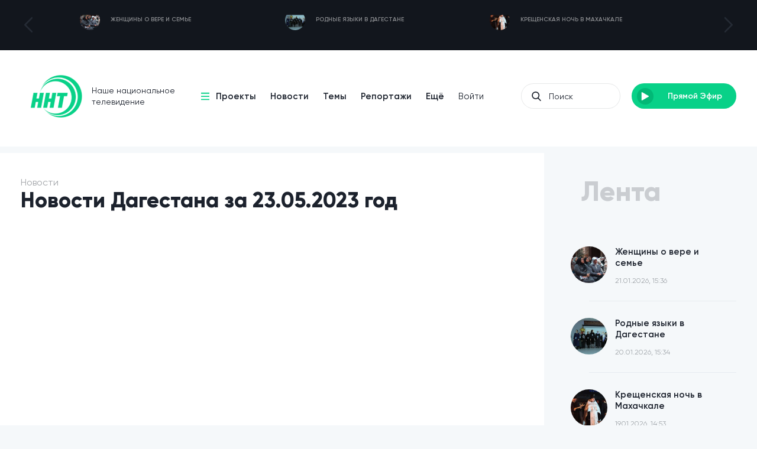

--- FILE ---
content_type: text/html; charset=utf-8
request_url: https://nnttv.ru/news/novosti-dagestana-za-23052023-god
body_size: 17449
content:
<!DOCTYPE html>
<!--[if lt IE 7 ]><html class="ie ie6" lang="ru" data-left-title="Мы скучаем по Вам — " data-left-favicon="/static/imgs/favicon.ico" data-favicon="/static/imgs/favicon.ico"><![endif]-->
<!--[if IE 7 ]><html class="ie ie7" lang="ru" data-left-title="Мы скучаем по Вам — " data-left-favicon="/static/imgs/favicon.ico" data-favicon="/static/imgs/favicon.ico"><![endif]-->
<!--[if IE 8 ]><html class="ie ie8" lang="ru" data-left-title="Мы скучаем по Вам — " data-left-favicon="/static/imgs/favicon.ico" data-favicon="/static/imgs/favicon.ico"><![endif]-->

<!--[if (gte IE 9)|!(IE)]><!-->
<html lang="ru" data-left-title="Мы скучаем по Вам — " data-left-favicon="/static/imgs/favicon.ico" data-favicon="/static/imgs/favicon.ico">
<!--<![endif]-->
<head>
    <title>Новости Дагестана за 23.05.2023 год - NNTTV</title>
    <meta name="description" content="Наше национальное телевидение">
    <meta name="keywords" content="">
    <meta name="robots" content="index, follow">

    <!-- Open Graph data -->
    <meta property="og:title" content="Новости Дагестана за 23.05.2023 год - NNTTV" />
    <meta property="og:type" content="website" />
    <meta property="og:url" content="/news/novosti-dagestana-za-23052023-god" />
    <meta property="og:image" content="/static/imgs/logo.png" />
    <meta property="og:description" content="Наше национальное телевидение" />
    <meta property="og:site_name" content="nnttv.ru" />
    <meta property="og:locale" content="ru_RU" />

    <!-- Twitter -->
    <meta name="twitter:card" content="summary"/>
    <meta name="twitter:title" content="Новости Дагестана за 23.05.2023 год - NNTTV"/>
    <meta name="twitter:description" content="Наше национальное телевидение"/>
    <meta name="twitter:image:src" content="/static/imgs/logo.png"/>
    <meta name="twitter:site" content="/news/novosti-dagestana-za-23052023-god"/>

    <!-- Google Plus -->
    <meta itemprop="name" content="" />
    <meta itemprop="description" content="Наше национальное телевидение"/>
    <meta itemprop="image" content="/static/imgs/logo.png"/>
	
	<!-- Подключение шрифтов -->
    <link rel="preload" href="/static/fonts/Gilroy-ExtraBold.woff" as="font" type="font/woff" crossorigin>
    <link rel="preload" href="/static/fonts/Gilroy-SemiBold.woff" as="font" type="font/woff" crossorigin>
    <link rel="preload" href="/static/fonts/Gilroy-Regular.woff" as="font" type="font/woff" crossorigin>
    <link rel="preload" href="/static/fonts/Gilroy-Light.woff" as="font" type="font/woff" crossorigin>

    <link rel="stylesheet" href="/static/styles/main.css?v=1.1.3">
    
    <!-- <link rel="stylesheet/less" href="/static/styles/main.less"> -->
    <!-- <script src="/static/js/less.min.js"></script> -->
    

    <meta name="Content-Type" content="text/html;charset=UTF-8">
    <meta http-equiv="X-UA-Compatible" content="IE=edge">
    <meta http-equiv="imagetoolbar" content="no">
    <meta http-equiv="msthemecompatible" content="no">
    <meta http-equiv="cleartype" content="on">
    <meta name="HandheldFriendly" content="True">
    <meta name="apple-mobile-web-app-capable" content="yes">
    <meta name="apple-mobile-web-app-status-bar-style" content="black-translucent">
    <meta name="format-detection" content="telephone=no"/>
    <meta name="format-detection" content="address=no"/>
    <meta name="viewport" content="width=device-width,height=device-height, initial-scale=1.0, user-scalable=no,maximum-scale=1.0, minimal-ui"/>

    <link rel="shortcut icon" href="/static/imgs/favicon.ico">
</head>
<body>

    <div id="mob_menu" class="hide">
        <div id="close_mmenu">
            <svg xmlns="http://www.w3.org/2000/svg" viewBox="0 0 475.2 475.2"><path d="M405.6 69.6C360.7 24.7 301.1 0 237.6 0s-123.1 24.7-168 69.6S0 174.1 0 237.6s24.7 123.1 69.6 168 104.5 69.6 168 69.6 123.1-24.7 168-69.6 69.6-104.5 69.6-168-24.7-123.1-69.6-168zm-19.1 316.9c-39.8 39.8-92.7 61.7-148.9 61.7s-109.1-21.9-148.9-61.7c-82.1-82.1-82.1-215.7 0-297.8C128.5 48.9 181.4 27 237.6 27s109.1 21.9 148.9 61.7c82.1 82.1 82.1 215.7 0 297.8z"/><path d="M342.3 132.9c-5.3-5.3-13.8-5.3-19.1 0l-85.6 85.6-85.6-85.6c-5.3-5.3-13.8-5.3-19.1 0-5.3 5.3-5.3 13.8 0 19.1l85.6 85.6-85.6 85.6c-5.3 5.3-5.3 13.8 0 19.1 2.6 2.6 6.1 4 9.5 4s6.9-1.3 9.5-4l85.6-85.6 85.6 85.6c2.6 2.6 6.1 4 9.5 4 3.5 0 6.9-1.3 9.5-4 5.3-5.3 5.3-13.8 0-19.1l-85.4-85.6 85.6-85.6c5.3-5.3 5.3-13.8 0-19.1z"/></svg>
        </div>

        <a href="/projects">Проекты</a>
        <a href="/news">Новости</a>
        <a href="/topics">Темы</a>
        <a href="/reportajes">Репортажи</a>
        <a href="/persons">Лица канала</a>
        <a href="/about">О канале</a>
        <a href="/advertisers">Рекламодателям</a>
        <a href="/tags">Теги</a>
        <a href="/contacts">Контакты</a>
    </div>
    
    <div class="pre_header">
        <div class="container">
            <div class="col-xs-12">
                
                <div id="pre_header_slider" class="owl-carousel">
                    
                    <div class="item">
                        <a href="/news/zhenshiny-o-vere-i-seme">
                            <div class="img ypos_ab">
                                <img data-src="/media/post/2026/01/Новости_Дагестана_за_21012026.mp4_20260121_183739.021.jpg" alt="" class="lazyload c_img">
                            </div>
                            <p>
                                Женщины о вере и семье
                            </p>
                        </a>
                    </div>
                    
                    <div class="item">
                        <a href="/news/rodnye-yazyki-v-dagestane">
                            <div class="img ypos_ab">
                                <img data-src="/media/post/2026/01/ВСЕ_МАТЕРИАЛЫ_.mp4_20260121_183548.008.jpg" alt="" class="lazyload c_img">
                            </div>
                            <p>
                                Родные языки в Дагестане
                            </p>
                        </a>
                    </div>
                    
                    <div class="item">
                        <a href="/news/kreshenskaya-noch-v-mahachkale">
                            <div class="img ypos_ab">
                                <img data-src="/media/post/2026/01/19-01-26_222.mp4_20260119_175447.302.jpg" alt="" class="lazyload c_img">
                            </div>
                            <p>
                                Крещенская ночь в Махачкале
                            </p>
                        </a>
                    </div>
                    
                    <div class="item">
                        <a href="/news/turnir-po-luchnomu-sportu-sredi-gluhih">
                            <div class="img ypos_ab">
                                <img data-src="/media/post/2026/01/C0024.MP4_20260119_180032.094.jpg" alt="" class="lazyload c_img">
                            </div>
                            <p>
                                Турнир по лучному спорту среди глухих
                            </p>
                        </a>
                    </div>
                    
                    <div class="item">
                        <a href="/news/v-dagestane-otmetili-blagoslovennuyu-noch-al-isra">
                            <div class="img ypos_ab">
                                <img data-src="/media/post/2026/01/Мираж_1.mp4_20260119_180239.835.jpg" alt="" class="lazyload c_img">
                            </div>
                            <p>
                                В Дагестане отметили благословенную ночь Аль-Исра валь-Ми‘радж
                            </p>
                        </a>
                    </div>
                    
                    <div class="item">
                        <a href="/news/belyj-sneg-chyornye-vechera">
                            <div class="img ypos_ab">
                                <img data-src="/media/post/2026/01/Новости_Дагестана_за_20012026_год.mp4_20260121_184015.310.jpg" alt="" class="lazyload c_img">
                            </div>
                            <p>
                                Белый снег чёрные вечера
                            </p>
                        </a>
                    </div>
                    
                    <div class="item">
                        <a href="/news/gumgruz-pod-obstrelom">
                            <div class="img ypos_ab">
                                <img data-src="/media/post/2026/01/Новости_за_13012026_2.mp4_20260114_184749.609.jpg" alt="" class="lazyload c_img">
                            </div>
                            <p>
                                Гумгруз под обстрелом
                            </p>
                        </a>
                    </div>
                    
                    <div class="item">
                        <a href="/news/yaryginskij-2026-dve-nedeli-do-starta">
                            <div class="img ypos_ab">
                                <img data-src="/media/post/2026/01/Новости_за_14.01.2026.mp4_20260114_184431.862.jpg" alt="" class="lazyload c_img">
                            </div>
                            <p>
                                Ярыгинский-2026: две недели до старта
                            </p>
                        </a>
                    </div>
                    
                    <div class="item">
                        <a href="/news/otrabotka-v-boevyh-usloviyah">
                            <div class="img ypos_ab">
                                <img data-src="/media/post/2026/01/Росгвардия_ДляТВ.mp4_20260113_163947.376.jpg" alt="" class="lazyload c_img">
                            </div>
                            <p>
                                Отработка в боевых условиях
                            </p>
                        </a>
                    </div>
                    
                    <div class="item">
                        <a href="/news/turnir-po-grepplingu-v-mekke">
                            <div class="img ypos_ab">
                                <img data-src="/media/post/2026/01/Мекка_спорт.mp4_20260113_163625.810.jpg" alt="" class="lazyload c_img">
                            </div>
                            <p>
                                Турнир по грэпплингу в Мекке
                            </p>
                        </a>
                    </div>
                    
                </div>
            </div>

        </div>
    </div>
    <div style="background-color:#12161d">
        <div class="container">
            <div class="col-xs-12">
                
                
            </div>
        </div>
    </div>
    <header class="pos_rel wbg">
        

        <div class="container ">
            <div class="col-xs-12">
                
                <div class="header flex_w _jc_sb _ai_c">
                    <a href="/" class="logo pos_rel">
                        <img data-src="/static/imgs/logo_acent.png" alt="" class="lazyload ypos_ab">
                        <span class="md-hide">
                            Наше национальное<br>
                            телевидение
                        </span>
                    </a>

                    <ul class="sm-hide">
                        <li>
                            <a href="/projects" class="_menu pos_rel">
                                <svg class="ypos_ab" xmlns="http://www.w3.org/2000/svg" viewBox="0 0 341.333 341.333"><path d="M0 277.333h341.333V320H0zM0 149.333h341.333V192H0zM0 21.333h341.333V64H0z"/></svg>
                                Проекты
                            </a>
                        </li>
                        <li>
                            <a href="/news">Новости</a>
                        </li>
                        <li>
                            <a href="/topics">Темы</a>
                        </li>
                        <li>
                            <a href="/reportajes">Репортажи</a>
                        </li>
                        <li class="more">
                            <a href="#">Ещё</a>
                            <ul>
                                <li><a href="/persons">Лица канала</a></li>
                                <li><a href="/about">О канале</a></li>
                                <li><a href="/advertisers">Рекламодателям</a></li>
                                <li><a href="/tags">Теги</a></li>
                                <li><a href="/contacts">Контакты</a></li>
                            </ul>
                        </li>
                        <li>
                            <a href="/user" class="_login f_reg">Войти</a>
                        </li>
                    </ul>

                    <div class="flex_w _ai_c">
                        <form action="/search" method="get" class="pos_rel xs-hide">
                            <svg class="ypos_ab" xmlns="http://www.w3.org/2000/svg" viewBox="0 0 56.966 56.966"><path d="M55.146 51.887L41.588 37.786A22.926 22.926 0 0 0 46.984 23c0-12.682-10.318-23-23-23s-23 10.318-23 23 10.318 23 23 23c4.761 0 9.298-1.436 13.177-4.162l13.661 14.208c.571.593 1.339.92 2.162.92.779 0 1.518-.297 2.079-.837a3.004 3.004 0 0 0 .083-4.242zM23.984 6c9.374 0 17 7.626 17 17s-7.626 17-17 17-17-7.626-17-17 7.626-17 17-17z"/></svg>
                            <input name='key' placeholder="Поиск">
                        </form>

                        <a href="/live" class="button">
                            <span class="icon pos_rel">
                                <svg class="pos_absc" xmlns="http://www.w3.org/2000/svg" viewBox="0 0 124.512 124.512"><path d="M113.956 57.006l-97.4-56.2c-4-2.3-9 .6-9 5.2v112.5c0 4.6 5 7.5 9 5.2l97.4-56.2c4-2.401 4-8.2 0-10.5z"/></svg>
                            </span>
                            <span class="md-hide">Прямой Эфир</span>
                        </a>

                        <div id="open_mmenu" class="sm-show">
                            <svg xmlns="http://www.w3.org/2000/svg" viewBox="0 0 302 302"><path d="M0 36h302v30H0zM0 236h302v30H0zM0 136h302v30H0z"/></svg>
                        </div>
                    </div>
                </div>
                
                
                

            </div>
        </div>
        
        
    </header>
    

    <section id="news_in">
        <div class="container flex_w">
            
            <div class="col-xs-12 col-sm-8 col-md-9 l_side">
                <div class="m_title">
                    <span>Новости</span>
                    <h1>Новости Дагестана за 23.05.2023 год</h1>
                </div>
    
                
                <div class="video_wrapper">
                    <iframe width="100%" height="100%" src="https://www.youtube.com/embed/hlqA0XyHS6U?rel=0&amp;showinfo=0" frameborder="0" allow="autoplay; encrypted-media" allowfullscreen></iframe>
                </div>
                


                <div class="thumb_info flex_w _jc_sb">
                    <div class="tags">
                        
                    </div>
                    <div class="info">
                        <div class="item _views">
                            <img data-src="/static/imgs/icons/views.png" alt="" class="lazyload ypos_ab">
                            <b>1525</b> просмотра
                        </div>
                        <div class="item _comments">
                            <img data-src="/static/imgs/icons/comments.png" alt="" class="lazyload ypos_ab">
                            <b>0</b> комментариев
                        </div>
                    </div>
                </div>

                <article>
                    <p><strong>МАХАЧКАЛА, 23&nbsp;мая. /Телеканал ННТ/.&nbsp; Краткий анонс программы.&nbsp;</strong></p>

<p>1. Выпускной пройдет, а далее ЕГЭ. Сколько дагестанских школьников будут сдавать итоговые экзамены узнаем скоро.</p>

<p>2. Дорога грусти и печали! Проблему жителей сел Цумадинского района выслушали наши корреспонденты. Все подробности через несколько минут</p>

<p>3. Главный приз автомобиль! О победителях и призерах конкурса молодых знатоков Корана, который прошел в Хасавюрте расскажем в выпуске.</p>

<p>4. &laquo;Забег.РФ&raquo;, Всероссийский полумарафон стартует во всех регионах страны 4 июня. Сколько участников присоединятся к акции в Махачкале смотрите в спортивном блоке.</p>
                </article>

                <div class="share flex_w _ai_c _jc_sb">
                    <div class="soc flex_w _ai_c">
                        <div class="sm-show soc_title">Поделиться</div>

                        <a href="https://facebook.com/sharer/sharer.php?u=https://nnttv.ru/news/novosti-dagestana-za-23052023-god" class="_fb">
                        <svg xmlns="http://www.w3.org/2000/svg" viewBox="0 0 155.139 155.139"><path d="M89.584 155.139V84.378h23.742l3.562-27.585H89.584V39.184c0-7.984 2.208-13.425 13.67-13.425l14.595-.006V1.08C115.325.752 106.661 0 96.577 0 75.52 0 61.104 12.853 61.104 36.452v20.341H37.29v27.585h23.814v70.761h28.48z"/></svg>
                        <span class="sm-hide">Поделиться</span>
                    </a>
                    <a href="https://twitter.com/intent/tweet/?text=Новости Дагестана за 23.05.2023 год&amp;url=https://nnttv.ru/news/novosti-dagestana-za-23052023-god" class="_tw">
                        <svg xmlns="http://www.w3.org/2000/svg" viewBox="0 0 97.637 97.637"><path d="M97.523 18.526a.482.482 0 0 0-.568-.131 39.055 39.055 0 0 1-9.153 2.776 20.299 20.299 0 0 0 7.143-10.035.484.484 0 0 0-.709-.565 39.147 39.147 0 0 1-12.18 4.701 20.408 20.408 0 0 0-14.644-6.219c-11.204 0-20.318 9.114-20.318 20.317 0 1.355.131 2.697.391 4-15.518-.958-30.028-8.408-39.894-20.509a.484.484 0 0 0-.795.062 20.303 20.303 0 0 0-2.751 10.215 20.3 20.3 0 0 0 7.649 15.896 19.42 19.42 0 0 1-7.089-2.292.483.483 0 0 0-.721.413l-.002.26c0 8.946 5.895 16.801 14.282 19.409a19.514 19.514 0 0 1-6.754-.098.486.486 0 0 0-.553.623A20.314 20.314 0 0 0 28.494 71.39c-6.785 4.971-14.805 7.59-23.279 7.59-1.561 0-3.133-.093-4.673-.274a.492.492 0 0 0-.514.317.485.485 0 0 0 .195.572 56.693 56.693 0 0 0 30.664 8.988c35.625 0 56.913-28.938 56.913-56.914 0-.779-.015-1.554-.046-2.327a40.519 40.519 0 0 0 9.802-10.235.486.486 0 0 0-.033-.581z"/></svg>
                        <span class="sm-hide">Поделиться</span>
                    </a>
                    <a href="http://vk.com/share.php?title=Новости Дагестана за 23.05.2023 год&amp;url=https://nnttv.ru/news/novosti-dagestana-za-23052023-god" class="_vk">
                        <svg xmlns="http://www.w3.org/2000/svg" viewBox="0 0 511.962 511.962"><path d="M507.399 370.471c-1.376-2.304-9.888-20.8-50.848-58.816-42.88-39.808-37.12-33.344 14.528-102.176 31.456-41.92 44.032-67.52 40.096-78.464-3.744-10.432-26.88-7.68-26.88-7.68l-76.928.448s-5.696-.768-9.952 1.76c-4.128 2.496-6.784 8.256-6.784 8.256s-12.192 32.448-28.448 60.032c-34.272 58.208-48 61.28-53.6 57.664-13.024-8.416-9.76-33.856-9.76-51.904 0-56.416 8.544-79.936-16.672-86.016-8.384-2.016-14.528-3.36-35.936-3.584-27.456-.288-50.72.096-63.872 6.528-8.768 4.288-15.52 13.856-11.392 14.4 5.088.672 16.608 3.104 22.72 11.424 7.904 10.72 7.616 34.848 7.616 34.848s4.544 66.4-10.592 74.656c-10.4 5.664-24.64-5.888-55.2-58.72-15.648-27.04-27.488-56.96-27.488-56.96s-2.272-5.568-6.336-8.544c-4.928-3.616-11.84-4.768-11.84-4.768l-73.152.448s-10.976.32-15.008 5.088c-3.584 4.256-.288 13.024-.288 13.024s57.28 133.984 122.112 201.536c59.488 61.92 127.008 57.856 127.008 57.856h30.592s9.248-1.024 13.952-6.112c4.352-4.672 4.192-13.44 4.192-13.44s-.608-41.056 18.464-47.104c18.784-5.952 42.912 39.68 68.48 57.248 19.328 13.28 34.016 10.368 34.016 10.368l68.384-.96s35.776-2.208 18.816-30.336z"/></svg>
                        <span class="sm-hide">Поделиться</span>
                    </a>
                        <a href="#" class="_to_fav">В избранное</a>
                    </div>
                    <div class="comments">
                        комментарии
                        
                    </div>

                    <div class="comments_wrapper hide">
                        <div class="title">Комментарии</div>

                        

                        
                        <div class="need_auth pos_rel flex_w _ai_c">
                            <a href="#" class="btn _fill open_popup" data-popup-id="auth_popup">Авторизуйтесь</a>
                            <p class="sm-hide">чтобы можно было оставлять комментарии.</p>
                        </div>
                        
                    </div>
                </div>

                <div class="download_app">
                    <div class="s_title">ННТ в вашем смартфоне!</div>
                    <p>
                        Последние новости и комментарии, видео и фото, прямой эфир.
                    </p>
                    <div class="btns">
                        <a href="https://itunes.apple.com/app/id1453831262" target="_blank" rel="nofollow" class="app_btn">
                            <img data-src="/static/imgs/icons/download_ios.png" alt="" class="lazyload">
                        </a>
                        <a href="https://play.google.com/store/apps/details?id=com.rnnntv" target="_blank" rel="nofollow" class="app_btn">
                            <img data-src="/static/imgs/icons/download_android.png" alt="" class="lazyload">
                        </a>
                    </div>
                    
                    <img data-src="/static/imgs/icons/download_app.png" alt="" class="lazyload ypos_ab xs-hide">
                </div>

                
                <div class="recomends">
                    <div class="s_title">Рекомендуем</div>

                    <div class="flex_w _jc_sb">
                        
                        <a href="/news/vypusk-novostej-za-22-oktyabrya-2021-goda" class="news_item">
                            <span class="img">
                                <img data-src="/media/post/2021/10/новости_сегодня_lErztHc.jpg" alt="" class="lazyload c_img">
                                <span class="play_btn">
                                    <svg class="pos_absc" xmlns="http://www.w3.org/2000/svg" viewBox="0 0 124.512 124.512"><path d="M113.956 57.006l-97.4-56.2c-4-2.3-9 .6-9 5.2v112.5c0 4.6 5 7.5 9 5.2l97.4-56.2c4-2.401 4-8.2 0-10.5z"/></svg>
                                </span>
                            </span>
                            <span class="title">
                                Выпуск новостей за 22 октября 2021 года
                            </span>
                            <span class="date">15:37 Пятница</span>
                            <span class="tags">
                            
                                <span class="tag">Новости</span>
                            
                                <span class="tag">Дагестан</span>
                            
                                <span class="tag">дагестанцы</span>
                            
                            </span>
                        </a>
                        
                        <a href="/news/novosti-dagestana-za-22102019-god" class="news_item">
                            <span class="img">
                                <img data-src="/media/post/2019/10/1_YrXMkRm.jpg" alt="" class="lazyload c_img">
                                <span class="play_btn">
                                    <svg class="pos_absc" xmlns="http://www.w3.org/2000/svg" viewBox="0 0 124.512 124.512"><path d="M113.956 57.006l-97.4-56.2c-4-2.3-9 .6-9 5.2v112.5c0 4.6 5 7.5 9 5.2l97.4-56.2c4-2.401 4-8.2 0-10.5z"/></svg>
                                </span>
                            </span>
                            <span class="title">
                                Новости Дагестана за 22.10.2019 год
                            </span>
                            <span class="date">16:46 Вторник</span>
                            <span class="tags">
                            
                                <span class="tag">Махачкала</span>
                            
                                <span class="tag">Москва</span>
                            
                                <span class="tag">Дамаск</span>
                            
                                <span class="tag">Тегеран</span>
                            
                                <span class="tag">Багдад</span>
                            
                                <span class="tag">Каякентский</span>
                            
                            </span>
                        </a>
                        
                        <a href="/news/novosti-dagestana-7819" class="news_item">
                            <span class="img">
                                <img data-src="/media/post/2019/08/430645609456750987065890789058960789.jpg" alt="" class="lazyload c_img">
                                <span class="play_btn">
                                    <svg class="pos_absc" xmlns="http://www.w3.org/2000/svg" viewBox="0 0 124.512 124.512"><path d="M113.956 57.006l-97.4-56.2c-4-2.3-9 .6-9 5.2v112.5c0 4.6 5 7.5 9 5.2l97.4-56.2c4-2.401 4-8.2 0-10.5z"/></svg>
                                </span>
                            </span>
                            <span class="title">
                                Новости Дагестана 7.8.19
                            </span>
                            <span class="date">15:58 Среда</span>
                            <span class="tags">
                            
                            </span>
                        </a>
                        
                        <a href="/news/novaya-shkola-v-ippodrome" class="news_item">
                            <span class="img">
                                <img data-src="/media/post/2023/08/C42632.760.jpg" alt="" class="lazyload c_img">
                                <span class="play_btn">
                                    <svg class="pos_absc" xmlns="http://www.w3.org/2000/svg" viewBox="0 0 124.512 124.512"><path d="M113.956 57.006l-97.4-56.2c-4-2.3-9 .6-9 5.2v112.5c0 4.6 5 7.5 9 5.2l97.4-56.2c4-2.401 4-8.2 0-10.5z"/></svg>
                                </span>
                            </span>
                            <span class="title">
                                Новая школа в Ипподроме
                            </span>
                            <span class="date">16:25 Четверг</span>
                            <span class="tags">
                            
                            </span>
                        </a>
                        

                        <div class="news_item _empty"></div>
                        <div class="news_item _empty"></div>
                        <div class="news_item _empty"></div>
                    </div>
                </div>
                
            </div>

            <div class="col-xs-12 col-sm-4 col-md-3">

                <div class="same_arts">
                    <div class="s_title">Лента</div>

                    
                    <a href="/news/zhenshiny-o-vere-i-seme" class="item">
                        <span class="left">
                            <span class="img">
                                <img data-src="/media/post/2026/01/Новости_Дагестана_за_21012026.mp4_20260121_183739.021.jpg" alt="" class="lazyload c_img">
                            </span>
                        </span>
                        Женщины о вере и семье
                        <span class="date">21.01.2026, 15:36</span>
                    </a>
                    
                    <a href="/news/rodnye-yazyki-v-dagestane" class="item">
                        <span class="left">
                            <span class="img">
                                <img data-src="/media/post/2026/01/ВСЕ_МАТЕРИАЛЫ_.mp4_20260121_183548.008.jpg" alt="" class="lazyload c_img">
                            </span>
                        </span>
                        Родные языки в Дагестане
                        <span class="date">20.01.2026, 15:34</span>
                    </a>
                    
                    <a href="/news/kreshenskaya-noch-v-mahachkale" class="item">
                        <span class="left">
                            <span class="img">
                                <img data-src="/media/post/2026/01/19-01-26_222.mp4_20260119_175447.302.jpg" alt="" class="lazyload c_img">
                            </span>
                        </span>
                        Крещенская ночь в Махачкале
                        <span class="date">19.01.2026, 14:53</span>
                    </a>
                    
                    <a href="/news/turnir-po-luchnomu-sportu-sredi-gluhih" class="item">
                        <span class="left">
                            <span class="img">
                                <img data-src="/media/post/2026/01/C0024.MP4_20260119_180032.094.jpg" alt="" class="lazyload c_img">
                            </span>
                        </span>
                        Турнир по лучному спорту среди глухих
                        <span class="date">17.01.2026, 14:59</span>
                    </a>
                    
                    <a href="/news/v-dagestane-otmetili-blagoslovennuyu-noch-al-isra" class="item">
                        <span class="left">
                            <span class="img">
                                <img data-src="/media/post/2026/01/Мираж_1.mp4_20260119_180239.835.jpg" alt="" class="lazyload c_img">
                            </span>
                        </span>
                        В Дагестане отметили благословенную ночь Аль-Исра валь-Ми‘радж
                        <span class="date">16.01.2026, 15:00</span>
                    </a>
                    
                    <a href="/news/belyj-sneg-chyornye-vechera" class="item">
                        <span class="left">
                            <span class="img">
                                <img data-src="/media/post/2026/01/Новости_Дагестана_за_20012026_год.mp4_20260121_184015.310.jpg" alt="" class="lazyload c_img">
                            </span>
                        </span>
                        Белый снег чёрные вечера
                        <span class="date">14.01.2026, 15:39</span>
                    </a>
                    
                </div>

                
                

                <div class="same_arts">
                    
                    <a href="/news/yaryginskij-2026-dve-nedeli-do-starta" class="item">
                        <span class="left">
                            <span class="img">
                                <img data-src="/media/post/2026/01/Новости_за_14.01.2026.mp4_20260114_184431.862.jpg" alt="" class="lazyload c_img">
                            </span>
                        </span>
                        Ярыгинский-2026: две недели до старта
                        <span class="date">12.01.2026, 15:26</span>
                    </a>
                    
                    <a href="/news/otrabotka-v-boevyh-usloviyah" class="item">
                        <span class="left">
                            <span class="img">
                                <img data-src="/media/post/2026/01/Росгвардия_ДляТВ.mp4_20260113_163947.376.jpg" alt="" class="lazyload c_img">
                            </span>
                        </span>
                        Отработка в боевых условиях
                        <span class="date">10.01.2026, 13:37</span>
                    </a>
                    
                    <a href="/news/turnir-po-grepplingu-v-mekke" class="item">
                        <span class="left">
                            <span class="img">
                                <img data-src="/media/post/2026/01/Мекка_спорт.mp4_20260113_163625.810.jpg" alt="" class="lazyload c_img">
                            </span>
                        </span>
                        Турнир по грэпплингу в Мекке
                        <span class="date">09.01.2026, 13:34</span>
                    </a>
                    
                    <a href="/news/v-dagestane-treneram-predlagayut-million-za-pereez" class="item">
                        <span class="left">
                            <span class="img">
                                <img data-src="/media/post/2026/01/deti-zanimayutsya-sportom-scaled.jpg" alt="" class="lazyload c_img">
                            </span>
                        </span>
                        В Дагестане тренерам предлагают миллион за переезд в села
                        <span class="date">08.01.2026, 13:27</span>
                    </a>
                    
                    <a href="/news/mahachkalincy-sekonomili-4-milliona-rublej-na-proe" class="item">
                        <span class="left">
                            <span class="img">
                                <img data-src="/media/post/2026/01/5789568709560987567657666.mp4_20260113_162336.371.jpg" alt="" class="lazyload c_img">
                            </span>
                        </span>
                        Махачкалинцы сэкономили 4 миллиона рублей на проезде
                        <span class="date">07.01.2026, 13:22</span>
                    </a>
                    
                </div>
            </div>

        </div>
    </section>


    <footer>
        <div class="header">
            <div class="container">
                <div class="col-xs-12 flex_w _ai_c _jc_sb">
                    
                    <nav>
                        <a href="/projects">Проекты</a>
                        <a href="/news">Новости</a>
                        <a href="/topics">Темы</a>
                        <a href="/reportajes">Репортажи</a>
                        <a href="/persons">Лица канала</a>
                        <a href="/about">О канале</a>
                        <a href="/advertisers">Рекламодателям</a>
                    </nav>

                    <div class="soc">
                        <a href="https://vk.com/nnttv" rel="nofollow" target="_blank">
                            <svg class="pos_absc" xmlns="http://www.w3.org/2000/svg" viewBox="0 0 184.313 184.313"><path d="M180.323 147.777l-53.048-45.373 55.314-66.784a7.5 7.5 0 0 0-11.553-9.568l-60.022 72.469a7.4 7.4 0 0 0-.784 1.156V30.836a7.5 7.5 0 0 0-7.5-7.5h-9.521c-4.143 0-7.5 3.358-7.5 7.5s3.357 7.5 7.5 7.5h2.021v93.253L13.424 26.236a7.5 7.5 0 0 0-11.848 9.199l95.229 122.641a7.498 7.498 0 0 0 8.356 2.496 7.5 7.5 0 0 0 5.068-7.095v-46.55a7.468 7.468 0 0 0 1.686 2.079l58.658 50.171a7.467 7.467 0 0 0 4.871 1.8 7.5 7.5 0 0 0 4.879-13.2z"/></svg>
                        </a>
                        <a href="https://www.instagram.com/NNT_TV/" rel="nofollow" target="_blank">
                            <svg class="pos_absc" xmlns="http://www.w3.org/2000/svg" viewBox="0 0 169.063 169.063"><path d="M122.406 0H46.654C20.929 0 0 20.93 0 46.655v75.752c0 25.726 20.929 46.655 46.654 46.655h75.752c25.727 0 46.656-20.93 46.656-46.655V46.655C169.063 20.93 148.133 0 122.406 0zm31.657 122.407c0 17.455-14.201 31.655-31.656 31.655H46.654C29.2 154.063 15 139.862 15 122.407V46.655C15 29.201 29.2 15 46.654 15h75.752c17.455 0 31.656 14.201 31.656 31.655v75.752z"/><path d="M84.531 40.97c-24.021 0-43.563 19.542-43.563 43.563 0 24.02 19.542 43.561 43.563 43.561s43.563-19.541 43.563-43.561c0-24.021-19.542-43.563-43.563-43.563zm0 72.123c-15.749 0-28.563-12.812-28.563-28.561 0-15.75 12.813-28.563 28.563-28.563s28.563 12.813 28.563 28.563c0 15.749-12.814 28.561-28.563 28.561zM129.921 28.251c-2.89 0-5.729 1.17-7.77 3.22a11.053 11.053 0 0 0-3.23 7.78c0 2.891 1.18 5.73 3.23 7.78 2.04 2.04 4.88 3.22 7.77 3.22 2.9 0 5.73-1.18 7.78-3.22 2.05-2.05 3.22-4.89 3.22-7.78 0-2.9-1.17-5.74-3.22-7.78-2.04-2.05-4.88-3.22-7.78-3.22z"/></svg>
                        </a>
                        <a href="https://www.youtube.com/channel/UCJPfaSVfc4Y6FVXkcyI5veQ" rel="nofollow" target="_blank">
                            <svg class="pos_absc" xmlns="http://www.w3.org/2000/svg" viewBox="0 0 209.673 209.673"><path d="M173.075 29.203H36.599C16.418 29.203 0 45.626 0 65.812v78.05c0 20.186 16.418 36.608 36.599 36.608h136.477c20.18 0 36.598-16.422 36.598-36.608v-78.05c-.001-20.186-16.419-36.609-36.599-36.609zm21.598 114.658c0 11.915-9.689 21.608-21.598 21.608H36.599c-11.91 0-21.599-9.693-21.599-21.608v-78.05c0-11.915 9.689-21.608 21.599-21.608h136.477c11.909 0 21.598 9.693 21.598 21.608v78.05z"/><path d="M145.095 98.57L89.499 61.92a7.502 7.502 0 0 0-11.628 6.262v73.309a7.502 7.502 0 0 0 7.499 7.5 7.489 7.489 0 0 0 4.129-1.239l55.596-36.659a7.5 7.5 0 0 0 0-12.523zm-52.224 28.992V82.109l34.471 22.723-34.471 22.73z"/></svg>
                        </a>
                        <a href="#" rel="nofollow" target="_blank">
                            <svg class="pos_absc" xmlns="http://www.w3.org/2000/svg" viewBox="0 0 159.822 159.822"><path d="M76.715 36.172a7.5 7.5 0 0 0 7.5-7.5C84.215 21.133 90.349 15 97.887 15h21.179a7.5 7.5 0 0 0 0-15H97.887c-15.81 0-28.672 12.862-28.672 28.672a7.5 7.5 0 0 0 7.5 7.5zM117.458 59.627H40.756a7.5 7.5 0 0 0 0 15h28.46v77.695a7.5 7.5 0 0 0 15 0V74.627h33.243a7.5 7.5 0 1 0-.001-15z"/></svg>
                        </a>
                    </div>

                </div>
            </div>
        </div>

        <div class="content">
            <div class="container">
                <div class="col-xs-12 flex_w _jc_sb">
                    
                    <div class="item">
                        <div class="title">Проекты</div>
                        <nav>
                            
                            <a href="/project/taxi">TAXI</a>
                            
                            <a href="/project/kunackaya">Кунацкая</a>
                            
                            <a href="/project/remarka">Ремарка</a>
                            
                            <a href="/project/syroj-na-grile">Сырой на гриле</a>
                            
                            <a href="/project/zhizn-prekrasna">Жизнь прекрасна</a>
                            
                            <a href="/project/zhit-sportom">Жить Спортом</a>
                            
                            <a href="/project/kinochat">Киночат</a>
                            
                            <a href="/project/-lajn-dialog">Он-лайн диалог</a>
                            
                            <a href="/project/istoricheskij-fakt">Исторический факт</a>
                            
                            <a href="/project/pravo-vybora">Право выбора</a>
                            
                            <a href="/project/dochki-synochki">Дочки Сыночки</a>
                            
                            <a href="/project/krossfit-s-ramazanom-omarovym">Кроссфит с Рамазаном Омаровым</a>
                            
                            <a href="/project/galereya-vkusov">Галерея вкусов</a>
                            
                            <a href="/project/kraj-moj-rodnoj">Край мой родной</a>
                            
                            <a href="/project/mir-vashemu-domu">Мир Вашему дому</a>
                            
                            <a href="/projects" class="more">
                                Ещё
                                <svg class="ypos_ab" xmlns="http://www.w3.org/2000/svg" viewBox="0 0 451.846 451.847"><path d="M345.441 248.292L151.154 442.573c-12.359 12.365-32.397 12.365-44.75 0-12.354-12.354-12.354-32.391 0-44.744L278.318 225.92 106.409 54.017c-12.354-12.359-12.354-32.394 0-44.748 12.354-12.359 32.391-12.359 44.75 0l194.287 194.284c6.177 6.18 9.262 14.271 9.262 22.366 0 8.099-3.091 16.196-9.267 22.373z"/></svg>
                            </a>
                        </nav>
                    </div>
                    <div class="item">
                        <div class="title">Темы</div>
                        <nav>
                            
                            <a href="/topics/politika">Политика</a>
                            
                            <a href="/topics/nacionalnoe">Национальное</a>
                            
                            <a href="/topics/sport">Спорт</a>
                            
                            <a href="/topics/religiya">Религия</a>
                            
                            <a href="/topics/razvlekatelnaya">Развлекательное</a>
                            
                            <a href="/topics/nasha-kuhnya">Наша Кухня</a>
                            
                            <a href="/topics/nashi-deti">Наши дети</a>
                            
                            <a href="/topics/novosti-24">Новости 24</a>
                            
                            <a href="/topics" class="more">
                                Ещё
                                <svg class="ypos_ab" xmlns="http://www.w3.org/2000/svg" viewBox="0 0 451.846 451.847"><path d="M345.441 248.292L151.154 442.573c-12.359 12.365-32.397 12.365-44.75 0-12.354-12.354-12.354-32.391 0-44.744L278.318 225.92 106.409 54.017c-12.354-12.359-12.354-32.394 0-44.748 12.354-12.359 32.391-12.359 44.75 0l194.287 194.284c6.177 6.18 9.262 14.271 9.262 22.366 0 8.099-3.091 16.196-9.267 22.373z"/></svg>
                            </a>
                        </nav>
                    </div>
                    <div class="item _people">
                        <div class="title">Лица</div>
                        <nav>
                            
                            <a href="/persons/mahaev-shamil">
                                <span class="avatar"><img data-src="/media/person/mahaev.jpg" alt="" class="lazyload c_img"></span>
                                Махаев Шамиль
                            </a>
                            
                            <a href="/persons/kurbanov-hanzhan">
                                <span class="avatar"><img data-src="/media/person/fotki_otdelno.jpg" alt="" class="lazyload c_img"></span>
                                Курбанов Ханжан
                            </a>
                            
                            <a href="/persons/tramov-sultan">
                                <span class="avatar"><img data-src="/media/person/sultan.jpg" alt="" class="lazyload c_img"></span>
                                Трамов Султан
                            </a>
                            
                            <a href="/persons/gadzhieva-patimat">
                                <span class="avatar"><img data-src="/media/person/patimat.jpg" alt="" class="lazyload c_img"></span>
                                Гаджиева Патимат
                            </a>
                            
                            <a href="/persons/abakarov-magomedrasul">
                                <span class="avatar"><img data-src="/media/person/M_rasul.jpg" alt="" class="lazyload c_img"></span>
                                Абакаров Магомедрасул
                            </a>
                            
                            <a href="/persons/alieva-zuhra">
                                <span class="avatar"><img data-src="/media/person/zuhra_alieva.jpg" alt="" class="lazyload c_img"></span>
                                Алиева Зухра
                            </a>
                            
                            <a href="/persons/gusejn-gusejnov">
                                <span class="avatar"><img data-src="/media/person/guseyn.jpg" alt="" class="lazyload c_img"></span>
                                Гусейнов Гусейн
                            </a>
                            
                            <a href="/persons/tuhaeva-ajsha-abdulazizovna">
                                <span class="avatar"><img data-src="/media/person/aisha.jpg" alt="" class="lazyload c_img"></span>
                                Тухаева Айша
                            </a>
                            
                            <a href="/persons/omarov-ramazan">
                                <span class="avatar"><img data-src="/media/person/ramazan_omarov.jpg" alt="" class="lazyload c_img"></span>
                                Омаров Рамазан
                            </a>
                            
                            <a href="/persons/radzhabova-luiza">
                                <span class="avatar"><img data-src="/media/person/ec80ecc5-668e-459a-9dcd-bbfae088652b.jpg" alt="" class="lazyload c_img"></span>
                                Раджабова Луиза
                            </a>
                            
                            <a href="/persons/magaev-hadzhimurad">
                                <span class="avatar"><img data-src="/media/person/azxc_bnfDftQ.JPG" alt="" class="lazyload c_img"></span>
                                Магаев Хаджимурад
                            </a>
                            
                            <a href="/persons/tamila-kuruglieva">
                                <span class="avatar"><img data-src="/media/person/IMG_9653.jpg" alt="" class="lazyload c_img"></span>
                                Тамила Куруглиева
                            </a>
                            
                            <a href="/persons/kurbanova-hadizha-ramazanovna">
                                <span class="avatar"><img data-src="/media/person/rrr_rrrr_APModRK.jpg" alt="" class="lazyload c_img"></span>
                                Курбанова Хадижа
                            </a>
                            
                            <a href="/persons/ruzanov-ruslan">
                                <span class="avatar"><img data-src="/media/person/ruslan-ruzanov.jpg" alt="" class="lazyload c_img"></span>
                                Рузанов Руслан
                            </a>
                            
                            <a href="/persons/magomedov-nurmagomed">
                                <span class="avatar"><img data-src="/media/person/df_qbb444K.jpg" alt="" class="lazyload c_img"></span>
                                Магомедов Нурмагомед
                            </a>
                            
                            <a href="/persons" class="more">
                                Ещё
                                <svg class="ypos_ab" xmlns="http://www.w3.org/2000/svg" viewBox="0 0 451.846 451.847"><path d="M345.441 248.292L151.154 442.573c-12.359 12.365-32.397 12.365-44.75 0-12.354-12.354-12.354-32.391 0-44.744L278.318 225.92 106.409 54.017c-12.354-12.359-12.354-32.394 0-44.748 12.354-12.359 32.391-12.359 44.75 0l194.287 194.284c6.177 6.18 9.262 14.271 9.262 22.366 0 8.099-3.091 16.196-9.267 22.373z"/></svg>
                            </a>
                        </nav>
                    </div>
                    <div class="item _tags">
                        <div class="title">Теги</div>
                        <div class="tags flex_w _jc_sb">
                            
                            <li><a href="/tags/%D0%94%D0%B5%D1%80%D0%B1%D0%B5%D0%BD%D1%82">Дербент</a></li>
                            
                            <li><a href="/tags/%D0%9C%D0%B0%D1%85%D0%B0%D1%87%D0%BA%D0%B0%D0%BB%D0%B0">Махачкала</a></li>
                            
                            <li><a href="/tags/%D0%9A%D0%B0%D1%81%D0%BF%D0%B8%D0%B9%D1%81%D0%BA">Каспийск</a></li>
                            
                            <li><a href="/tags/%D0%9D%D0%9D%D0%A2">ННТ</a></li>
                            
                            <li><a href="/tags/%D0%A5%D0%B0%D1%81%D0%B0%D0%B2%D1%8E%D1%80%D1%82">Хасавюрт</a></li>
                            
                            <li><a href="/tags/%D0%9D%D0%BE%D0%B2%D0%BE%D1%81%D1%82%D0%B8">Новости</a></li>
                            
                            <li><a href="/tags/%D0%91%D1%83%D1%85%D0%B0%D1%80%D0%B5%D1%81%D1%82">Бухарест</a></li>
                            
                            <li><a href="/tags/%D0%94%D0%B0%D0%B3%D0%B5%D1%81%D1%82%D0%B0%D0%BD">Дагестан</a></li>
                            
                            <li><a href="/tags/%D0%B0%D1%82%D1%82%D1%80%D0%B0%D0%BA%D1%86%D0%B8%D0%BE%D0%BD">аттракцион</a></li>
                            
                            <li><a href="/tags/%D0%BF%D0%B0%D1%80%D0%BA">парк</a></li>
                            
                            <li><a href="/tags/%D0%BA%D0%B8%D0%B7%D0%BB%D1%8F%D1%80">кизляр</a></li>
                            
                            <li><a href="/tags/%D1%83%D0%BD%D1%86%D1%83%D0%BA%D1%83%D0%BB%D1%8C">унцукуль</a></li>
                            
                            <li><a href="/tags/%D0%B3%D0%B5%D1%80%D0%B3%D0%B5%D0%B1%D0%B8%D0%BB%D1%8C">гергебиль</a></li>
                            
                            <li><a href="/tags/%D0%90%D0%BA-%D0%93%D0%B5%D0%BB%D1%8C">Ак-Гель</a></li>
                            
                            <li><a href="/tags/%D0%B3%D1%83%D0%BC%D0%B1%D0%B5%D1%82%D0%BE%D0%B2%D1%81%D0%BA%D0%B8%D0%B9">гумбетовский</a></li>
                            
                            <li><a href="/tags/%D0%B0%D1%80%D0%B3%D0%B2%D0%B0%D0%BD%D0%B8">аргвани</a></li>
                            
                            <li><a href="/tags/%D1%80%D0%B0%D0%B9%D0%BE%D0%BD">район</a></li>
                            
                            <li><a href="/tags/%D0%9C%D0%BE%D1%81%D0%BA%D0%B2%D0%B0">Москва</a></li>
                            
                            <li><a href="/tags/%D0%9C%D0%B0%D0%B3%D0%B0%D1%80%D0%B0%D0%BC%D0%BA%D0%B5%D0%BD%D1%82">Магарамкент</a></li>
                            
                            <li><a href="/tags/%D0%B1%D0%BE%D1%80%D1%8C%D0%B1%D0%B0">борьба</a></li>
                            
                            <li><a href="/tags/%D0%94%D1%8B%D0%BB%D1%8B%D0%BC">Дылым</a></li>
                            
                            <li><a href="/tags/%D0%AE%D0%B6%D0%B4%D0%B0%D0%B3">Юждаг</a></li>
                            
                            <li><a href="/tags/%D0%9A%D0%B8%D0%B7%D0%B8%D0%BB%D1%8E%D1%80%D1%82">Кизилюрт</a></li>
                            
                            <li><a href="/tags/%D0%A0%D0%B0%D0%BC%D0%B0%D0%B4%D0%B0%D0%BD">Рамадан</a></li>
                            
                            <li><a href="/tags/%D1%82%D0%B0%D0%B1%D0%B0%D1%81%D0%B0%D1%80%D0%B0%D0%BD%D1%81%D0%BA%D0%B8%D0%B9">табасаранский</a></li>
                            
                            <li><a href="/tags/%D0%93%D1%83%D0%BD%D0%B8%D0%B1">Гуниб</a></li>
                            
                            <li><a href="/tags/%D0%91%D1%83%D0%B9%D0%BD%D0%B0%D0%BA%D1%81%D0%BA">Буйнакск</a></li>
                            
                            <li><a href="/tags/%D0%90%D1%8D%D1%80%D0%BE%D0%BF%D0%BE%D1%80%D1%82">Аэропорт</a></li>
                            
                            <li><a href="/tags/%D0%90%D1%85%D1%82%D1%8B%D0%BD%D1%81%D0%BA%D0%B8%D0%B9%20%D1%80%D0%B0%D0%B9%D0%BE%D0%BD">Ахтынский район</a></li>
                            
                            <li><a href="/tags/%D0%90%D0%BA%D1%83%D1%88%D0%B8%D0%BD%D1%81%D0%BA%D0%B8%D0%B9%20%D1%80%D0%B0%D0%B9%D0%BE%D0%BD">Акушинский район</a></li>
                            
                            <li><a href="/tags/%D0%9C%D0%B0%D0%B3%D0%B0%D1%80%D0%B0%D0%BC%D0%BA%D0%B5%D0%BD%D1%82%D1%81%D0%BA%D0%B8%D0%B9%20%D1%80%D0%B0%D0%B9%D0%BE%D0%BD">Магарамкентский район</a></li>
                            
                            <li><a href="/tags/%D0%A6%D1%83%D0%BC%D0%B0%D0%B4%D0%B8%D0%BD%D1%81%D0%BA%D0%B8%D0%B9%20%D1%80%D0%B0%D0%B9%D0%BE%D0%BD">Цумадинский район</a></li>
                            
                            <li><a href="/tags/%D0%90%D1%85%D1%83%D0%BB%D1%8C%D0%B3%D0%BE">Ахульго</a></li>
                            
                            <li><a href="/tags/%D0%9A%D0%B0%D1%80%D0%B0%D0%B1%D1%83%D0%B4%D0%B0%D1%85%D0%BA%D0%B5%D0%BD%D1%82">Карабудахкент</a></li>
                            
                        </div>
                        <a href="/tags" class="more">
                            Ещё
                            <svg class="ypos_ab" xmlns="http://www.w3.org/2000/svg" viewBox="0 0 451.846 451.847"><path d="M345.441 248.292L151.154 442.573c-12.359 12.365-32.397 12.365-44.75 0-12.354-12.354-12.354-32.391 0-44.744L278.318 225.92 106.409 54.017c-12.354-12.359-12.354-32.394 0-44.748 12.354-12.359 32.391-12.359 44.75 0l194.287 194.284c6.177 6.18 9.262 14.271 9.262 22.366 0 8.099-3.091 16.196-9.267 22.373z"/></svg>
                        </a>
                    </div>

                </div>
            </div>
        </div>

        <div class="footer">
            <div class="container">
                <div class="col-xs-10">
                    <p>
                        Сетевое издание «ННТ» зарегистрировано в Федеральной службе по надзору в сфере связи, информационных технологий и массовых коммуникаций (Роскомнадзор) 17 февраля 2021 года. Свидетельство о регистрации СМИ ЭЛ № ФС 77 – 80314.
                    </p>
                    <p>
                        Учредитель: Общество с ограниченной ответственностью «Наследие»
                    </p>
                    <p>
                        Главный редактор: Абакаров Р.Р.
                    </p>
                    <p>
                        Адрес редакции: Республика Дагестан, город Махачкала, ул. Дахадаева, д. 136
                    </p>
                    <p>Телефон: <a href="tel:+78722911887">+7 (8722) 91-18-87</a></p>
                    <p>E-mail: <a href="#" class="cryptedmail"
                           data-name="nnttv.ru"
                           data-domain="mail"
                           data-tld="ru"
                           onclick="window.location.href = 'mailto:' + this.dataset.name + '@' + this.dataset.domain + '.' + this.dataset.tld; return false;"></a></p>
                    <script type="text/javascript">
                    </script>
                    <br><br>
                    <p>© 2014 - 2026, Наше Национальное Телевидение. </p>
                    <p>Все права защищены. Полное или частичное копирование материалов с сайта запрещено.</p>
                    
                    <p><a href="/policy">Политика конфиденциальности</a></p>
                    
                        <!-- Yandex.Metrika informer -->
                        <a href="https://metrika.yandex.ru/stat/?id=52774660&amp;from=informer"
                        target="_blank" rel="nofollow"><img src="https://informer.yandex.ru/informer/52774660/3_1_373C43FF_171C23FF_1_pageviews"
                        style="width:88px; height:31px; border:0;" alt="Яндекс.Метрика" title="Яндекс.Метрика: данные за сегодня (просмотры, визиты и уникальные посетители)" class="ym-advanced-informer" data-cid="52774660" data-lang="ru" /></a>
                        <!-- /Yandex.Metrika informer -->

                        <!-- Yandex.Metrika counter -->
                        <script type="text/javascript" >
                           (function(m,e,t,r,i,k,a){m[i]=m[i]||function(){(m[i].a=m[i].a||[]).push(arguments)};
                           m[i].l=1*new Date();k=e.createElement(t),a=e.getElementsByTagName(t)[0],k.async=1,k.src=r,a.parentNode.insertBefore(k,a)})
                           (window, document, "script", "https://mc.yandex.ru/metrika/tag.js", "ym");

                           ym(52774660, "init", {
                                clickmap:true,
                                trackLinks:true,
                                accurateTrackBounce:true,
                                webvisor:true
                           });
                        </script>
                        <noscript><div><img src="https://mc.yandex.ru/watch/52774660" style="position:absolute; left:-9999px;" alt="" /></div></noscript>
                        <!-- /Yandex.Metrika counter -->
                </div>
                <div class="col-xs-2">
                    <a href="/rss/yandex/news.xml" target="_blank" class="flex_w _ai_c" style="font-size: 16px; font-weight: 900;">
                        <img style="width: 30px" src="/static/imgs/icons/rss.svg"> <span style="margin-left: 10px; margin-right: 10px">RSS</span>
                        <div style="border: 2px solid rgba(255,255,255,.5); padding: 5px 10px; border-radius: 5px">16+</div>
                    </a>
                </div>
            </div>
        </div>
    </footer>



    <!-- Поп апы -->
    <div id="auth_popup" class="popup_block">
        <div class="wrapper">
            
            <div class="close_icon">
                <svg xmlns="http://www.w3.org/2000/svg" viewBox="0 0 47.971 47.971"><path d="M28.228 23.986L47.092 5.122a2.998 2.998 0 0 0 0-4.242 2.998 2.998 0 0 0-4.242 0L23.986 19.744 5.121.88a2.998 2.998 0 0 0-4.242 0 2.998 2.998 0 0 0 0 4.242l18.865 18.864L.879 42.85a2.998 2.998 0 1 0 4.242 4.241l18.865-18.864L42.85 47.091c.586.586 1.354.879 2.121.879s1.535-.293 2.121-.879a2.998 2.998 0 0 0 0-4.242L28.228 23.986z"/></svg>
            </div>

            <div class="title">Войти</div>

            <form action="/js/login" id='auth_form' method="post">
                <input class="input" name="email" placeholder="Ваш email">
                <input type="password" name="password" class="input" placeholder="Пароль">
                
                <button class="btn _fill">Войти</button>
                <div class="t_center">
                    <a href="#" class="open_popup reset" data-popup-id="reset_pass_popup">Забыли пароль?</a>
                </div>

                <div class="or pos_rel flex_w _jc_c"><span class="pos_rel">или</span></div>

                <div class="soc_auth">
                    <a href="#" data-popup-id="reg_popup" style="background-color: #08d188" class="open_popup flex_w _ai_c _jc_c">
                        <svg xmlns="http://www.w3.org/2000/svg" viewBox="0 0 512 512"><path d="M256 48C148.5 48 60.1 129.5 49.2 234.1c-.8 7.2-1.2 14.5-1.2 21.9 0 7.4.4 14.7 1.2 21.9C60.1 382.5 148.5 464 256 464c114.9 0 208-93.1 208-208S370.9 48 256 48zm135.8 326.1c-22.7-8.6-59.5-21.2-82.4-28-2.4-.7-2.7-.9-2.7-10.7 0-8.1 3.3-16.3 6.6-23.3 3.6-7.5 7.7-20.2 9.2-31.6 4.2-4.9 10-14.5 13.6-32.9 3.2-16.2 1.7-22.1-.4-27.6-.2-.6-.5-1.2-.6-1.7-.8-3.8.3-23.5 3.1-38.8 1.9-10.5-.5-32.8-14.9-51.3-9.1-11.7-26.6-26-58.5-28h-17.5c-31.4 2-48.8 16.3-58 28-14.5 18.5-16.9 40.8-15 51.3 2.8 15.3 3.9 35 3.1 38.8-.2.7-.4 1.2-.6 1.8-2.1 5.5-3.7 11.4-.4 27.6 3.7 18.4 9.4 28 13.6 32.9 1.5 11.4 5.7 24 9.2 31.6 2.6 5.5 3.8 13 3.8 23.6 0 9.9-.4 10-2.6 10.7-23.7 7-58.9 19.4-80 27.8C91.6 341.4 76 299.9 76 256c0-48.1 18.7-93.3 52.7-127.3S207.9 76 256 76c48.1 0 93.3 18.7 127.3 52.7S436 207.9 436 256c0 43.9-15.6 85.4-44.2 118.1z"/></svg>
                        Регистрация по email
                    </a>
                    <a href="#" class="_fb flex_w _ai_c _jc_c">
                        <svg xmlns="http://www.w3.org/2000/svg" viewBox="0 0 155.139 155.139"><path d="M89.584 155.139V84.378h23.742l3.562-27.585H89.584V39.184c0-7.984 2.208-13.425 13.67-13.425l14.595-.006V1.08C115.325.752 106.661 0 96.577 0 75.52 0 61.104 12.853 61.104 36.452v20.341H37.29v27.585h23.814v70.761h28.48z"/></svg>
                        Войти через Facebook
                    </a>
                    <a href="#" class="_vk flex_w _ai_c _jc_c">
                        <svg xmlns="http://www.w3.org/2000/svg" viewBox="0 0 511.962 511.962"><path d="M507.399 370.471c-1.376-2.304-9.888-20.8-50.848-58.816-42.88-39.808-37.12-33.344 14.528-102.176 31.456-41.92 44.032-67.52 40.096-78.464-3.744-10.432-26.88-7.68-26.88-7.68l-76.928.448s-5.696-.768-9.952 1.76c-4.128 2.496-6.784 8.256-6.784 8.256s-12.192 32.448-28.448 60.032c-34.272 58.208-48 61.28-53.6 57.664-13.024-8.416-9.76-33.856-9.76-51.904 0-56.416 8.544-79.936-16.672-86.016-8.384-2.016-14.528-3.36-35.936-3.584-27.456-.288-50.72.096-63.872 6.528-8.768 4.288-15.52 13.856-11.392 14.4 5.088.672 16.608 3.104 22.72 11.424 7.904 10.72 7.616 34.848 7.616 34.848s4.544 66.4-10.592 74.656c-10.4 5.664-24.64-5.888-55.2-58.72-15.648-27.04-27.488-56.96-27.488-56.96s-2.272-5.568-6.336-8.544c-4.928-3.616-11.84-4.768-11.84-4.768l-73.152.448s-10.976.32-15.008 5.088c-3.584 4.256-.288 13.024-.288 13.024s57.28 133.984 122.112 201.536c59.488 61.92 127.008 57.856 127.008 57.856h30.592s9.248-1.024 13.952-6.112c4.352-4.672 4.192-13.44 4.192-13.44s-.608-41.056 18.464-47.104c18.784-5.952 42.912 39.68 68.48 57.248 19.328 13.28 34.016 10.368 34.016 10.368l68.384-.96s35.776-2.208 18.816-30.336z"/></svg>
                        Войти через Вконтакте
                    </a>
                </div>
            </form>

        </div>
    </div>

    <div id="reg_popup" class="popup_block">
        <div class="wrapper">
            
            <div class="close_icon">
                <svg xmlns="http://www.w3.org/2000/svg" viewBox="0 0 47.971 47.971"><path d="M28.228 23.986L47.092 5.122a2.998 2.998 0 0 0 0-4.242 2.998 2.998 0 0 0-4.242 0L23.986 19.744 5.121.88a2.998 2.998 0 0 0-4.242 0 2.998 2.998 0 0 0 0 4.242l18.865 18.864L.879 42.85a2.998 2.998 0 1 0 4.242 4.241l18.865-18.864L42.85 47.091c.586.586 1.354.879 2.121.879s1.535-.293 2.121-.879a2.998 2.998 0 0 0 0-4.242L28.228 23.986z"/></svg>
            </div>

            <div class="title">Регистрация</div>

            <form action="/js/reg" id='reg_form' method="post">
                <input class="input" name='first_name' placeholder="Имя">
                <input type="email" name='email' class="input" placeholder="E-Mail">
                <input type="password" name='password' class="input" placeholder="Пароль">
                
                <button class="btn _fill">Зарегистрироваться</button>
                <div class="agree">
                    Нажимая на кнопку<br>
                    «Зарегистрироваться», Вы<br>
                    подтверждаете свое согласие с<br>
                    условиями  предоставления услуг<br>
                    <a href="#" rel="nofollow" target="_blank">(пользовательское  соглашение)</a>
                </div>
            </form>

        </div>
    </div>

    <div id="reset_pass_popup" class="popup_block">
        <div class="wrapper">
            
            <div class="close_icon">
                <svg xmlns="http://www.w3.org/2000/svg" viewBox="0 0 47.971 47.971"><path d="M28.228 23.986L47.092 5.122a2.998 2.998 0 0 0 0-4.242 2.998 2.998 0 0 0-4.242 0L23.986 19.744 5.121.88a2.998 2.998 0 0 0-4.242 0 2.998 2.998 0 0 0 0 4.242l18.865 18.864L.879 42.85a2.998 2.998 0 1 0 4.242 4.241l18.865-18.864L42.85 47.091c.586.586 1.354.879 2.121.879s1.535-.293 2.121-.879a2.998 2.998 0 0 0 0-4.242L28.228 23.986z"/></svg>
            </div>

            <div class="title">
                Восстановить<br>
                пароль
            </div>

            <form id="recover_form" action="/js/recover" method="post">
                <input type="email" class="input" name='email' placeholder="E-Mail">
                
                <button class="btn _fill">Восстановить пароль</button>
            </form>

        </div>
    </div>

    <div id="scs_info_popup" class="info_popup popup_block">
        <div class="wrapper">
            
            <div class="close_icon">
                <svg xmlns="http://www.w3.org/2000/svg" viewBox="0 0 47.971 47.971"><path d="M28.228 23.986L47.092 5.122a2.998 2.998 0 0 0 0-4.242 2.998 2.998 0 0 0-4.242 0L23.986 19.744 5.121.88a2.998 2.998 0 0 0-4.242 0 2.998 2.998 0 0 0 0 4.242l18.865 18.864L.879 42.85a2.998 2.998 0 1 0 4.242 4.241l18.865-18.864L42.85 47.091c.586.586 1.354.879 2.121.879s1.535-.293 2.121-.879a2.998 2.998 0 0 0 0-4.242L28.228 23.986z"/></svg>
            </div>

            <div class="icon">
                <svg xmlns="http://www.w3.org/2000/svg" viewBox="0 0 512.13 512.13"><path d="M256.065 0C114.43 0 0 114.298 0 256.065S114.298 512.13 256.065 512.13 512.13 397.832 512.13 256.065 397.702 0 256.065 0zm0 477.892c-122.891 0-221.828-98.937-221.828-221.828S133.175 34.236 256.065 34.236s221.828 98.937 221.828 221.828-98.937 221.828-221.828 221.828z"/><path d="M378.956 180.952c-6.769-6.771-17.054-6.771-23.953-.001L223.651 312.304l-66.523-66.522c-6.769-6.769-17.054-6.769-23.953 0-6.769 6.769-6.769 17.053 0 23.953l78.498 78.498c3.385 3.385 6.769 5.077 11.977 5.077 5.077 0 8.592-1.692 11.977-5.077l143.329-143.328c6.769-6.769 6.769-17.052 0-23.953z"/></svg>
            </div>

            <p>
                Отлично! Вы зарегистрировались! Для завершения процесса регистрации нужно пройти по ссылке в активационном письме, отправленном на адрес: <span class='email'></span>
            </p>

            

        </div>
    </div>

    <div id="err_info_popup" class="info_popup popup_block">
        <div class="wrapper">
            
            <div class="close_icon">
                <svg xmlns="http://www.w3.org/2000/svg" viewBox="0 0 47.971 47.971"><path d="M28.228 23.986L47.092 5.122a2.998 2.998 0 0 0 0-4.242 2.998 2.998 0 0 0-4.242 0L23.986 19.744 5.121.88a2.998 2.998 0 0 0-4.242 0 2.998 2.998 0 0 0 0 4.242l18.865 18.864L.879 42.85a2.998 2.998 0 1 0 4.242 4.241l18.865-18.864L42.85 47.091c.586.586 1.354.879 2.121.879s1.535-.293 2.121-.879a2.998 2.998 0 0 0 0-4.242L28.228 23.986z"/></svg>
            </div>

            <div class="icon">
                <svg xmlns="http://www.w3.org/2000/svg" viewBox="0 0 384.97 384.97"><g><path d="M192.485 0C86.173 0 0 86.173 0 192.485c0 106.3 86.173 192.485 192.485 192.485 106.3 0 192.485-86.173 192.485-192.485S298.785 0 192.485 0zm0 360.909c-93.018 0-168.424-75.406-168.424-168.424S99.467 24.061 192.485 24.061s168.424 75.406 168.424 168.424-75.406 168.424-168.424 168.424z"/><path d="M273.437 255.897l-63.376-63.388 63.015-62.497a11.931 11.931 0 0 0 0-17.011c-4.74-4.692-12.439-4.692-17.179 0l-62.931 62.413-63.869-63.881c-4.74-4.764-12.439-4.764-17.179 0-4.74 4.752-4.74 12.475 0 17.227l63.773 63.785-64.134 63.604c-4.74 4.704-4.74 12.319 0 17.011 4.74 4.704 12.439 4.704 17.191 0l64.049-63.52 63.472 63.472c4.74 4.764 12.439 4.764 17.179 0 4.729-4.74 4.729-12.451-.011-17.215z"/></g></svg>
            </div>

            <p>
                
            </p>

            <div class="btns">
                <div class="btn_wrapper">
                    <button data-popup-id="auth_popup" class="open_popup btn _fill">Войти</button>                    
                </div>
                <div class="btn_wrapper">
                    <button data-popup-id="reset_pass_popup" class="open_popup btn _gray">Восстановить</button>                    
                </div>
            </div>

        </div>
    </div>


    <script defer src="/static/js/img_lazyload.js"></script>
    <script defer src="/static/js/vendor.js"></script>
    <script defer src="/static/js/script.js?v=4"></script>
    
</body>
</html>

--- FILE ---
content_type: text/css
request_url: https://nnttv.ru/static/styles/main.css?v=1.1.3
body_size: 84835
content:
*{-webkit-box-sizing:border-box;box-sizing:border-box;-webkit-appearance:none;-moz-appearance:none;appearance:none}html{-webkit-text-size-adjust:none}html._hidden{overflow:hidden}a,abbr,acronym,address,applet,article,aside,audio,b,big,blockquote,body,canvas,caption,center,cite,code,dd,del,details,dfn,div,dl,dt,em,embed,fieldset,figcaption,figure,footer,form,h1,h2,h3,h4,h5,h6,header,hgroup,html,i,iframe,img,ins,kbd,label,legend,li,mark,menu,nav,object,ol,output,p,pre,q,ruby,s,samp,section,small,span,strike,strong,sub,summary,sup,table,tbody,td,tfoot,th,thead,time,tr,tt,u,ul,var,video{margin:0;padding:0;border:0;font-size:100%;vertical-align:baseline}article,aside,details,figcaption,figure,footer,header,hgroup,menu,nav,section{display:block}ol,ul{list-style:none}blockquote,q{quotes:none}blockquote:after,blockquote:before,q:after,q:before{content:'';content:none}table{border-collapse:collapse;border-spacing:0}a{text-decoration:none}button,input,select,textarea{resize:none;border:none;background-color:transparent;outline:0;padding:0}img{border:0;vertical-align:top}.cryptedmail:after{content:attr(data-name) "@" attr(data-domain) "." attr(data-tld)}body{background-color:#f5f8fa}body._dark_bg{background-color:#12161d}body._dark_bg header{background-color:#171c23}body._dark_bg header .header .logo{color:#fff}body._dark_bg header .header ul li a{color:#fff}body._dark_bg header .header ul li a._login{color:rgba(255,255,255,.3)}body._dark_bg header .header form input{color:#fff;-webkit-box-shadow:inset 0 0 0 1px rgba(255,255,255,.13);box-shadow:inset 0 0 0 1px rgba(255,255,255,.13)}body._dark_bg header .header form input::-webkit-input-placeholder{font:14px Gilroy-Regular,Arial,sans-serif;color:#fff}body._dark_bg header .header form input::-moz-placeholder{font:14px Gilroy-Regular,Arial,sans-serif;color:#fff}body._dark_bg header .header form input:-moz-placeholder{font:14px Gilroy-Regular,Arial,sans-serif;color:#fff}body._dark_bg header .header form input:-ms-input-placeholder{font:14px Gilroy-Regular,Arial,sans-serif;color:#fff}body._dark_bg header .header form path{fill:#fff}body._dark_bg #live{background-color:#12161d}body._dark_bg #live .player_des .soc_title{color:#475060}body._dark_bg #live .player_des a{background-color:transparent!important;-webkit-box-shadow:inset 0 0 0 1px #fff;box-shadow:inset 0 0 0 1px #fff}body._dark_bg #live .in_live{border-top-color:#282c33}body._dark_bg #live .in_live .header{color:#475060}body._dark_bg #live .in_live_item{background-color:#1c222b}body._dark_bg #live .in_live_item .date{color:#fff}body._dark_bg #live .in_live_item .title{color:#fff}body._dark_bg #live .in_live_item .des{color:#626d7d}body,html{overflow-x:hidden;-webkit-overflow-scrolling:touch}.flex_w{display:-webkit-box;display:-ms-flexbox;display:flex;-ms-flex-wrap:wrap;flex-wrap:wrap}.flex_w._ai_fs{-webkit-box-align:start;-ms-flex-align:start;align-items:flex-start}.flex_w._ai_fe{-webkit-box-align:end;-ms-flex-align:end;align-items:flex-end}.flex_w._ai_c{-webkit-box-align:center;-ms-flex-align:center;align-items:center}.flex_w._jc_sa{-ms-flex-pack:distribute;justify-content:space-around}.flex_w._jc_sb{-webkit-box-pack:justify;-ms-flex-pack:justify;justify-content:space-between}.flex_w._jc_c{-webkit-box-pack:center;-ms-flex-pack:center;justify-content:center}.container{margin-right:auto;margin-left:auto}.container:after{content:'';display:block;clear:both}.row{margin-left:-15px;margin-right:-15px}[class*=col-]{position:relative;min-height:1px;padding-left:15px;padding-right:15px;float:left}.col-xs-12{width:100%}.col-xs-11{width:91.66666667%}.col-xs-10{width:83.33333333%}.col-xs-9{width:75%}.col-xs-8{width:66.66666667%}.col-xs-7{width:58.33333333%}.col-xs-6{width:50%}.col-xs-5{width:41.66666667%}.col-xs-4{width:33.33333333%}.col-xs-3{width:25%}.col-xs-2{width:16.66666667%}.col-xs-1{width:8.33333333%}@media (min-width:768px){.container{width:750px}.col-sm-12{width:100%}.col-sm-11{width:91.66666667%}.col-sm-10{width:83.33333333%}.col-sm-9{width:75%}.col-sm-8{width:66.66666667%}.col-sm-7{width:58.33333333%}.col-sm-6{width:50%}.col-sm-5{width:41.66666667%}.col-sm-4{width:33.33333333%}.col-sm-3{width:25%}.col-sm-2{width:16.66666667%}.col-sm-1{width:8.33333333%}}@media (min-width:992px){.container{width:970px}.col-md-12{width:100%}.col-md-11{width:91.66666667%}.col-md-10{width:83.33333333%}.col-md-9{width:75%}.col-md-8{width:66.66666667%}.col-md-7{width:58.33333333%}.col-md-6{width:50%}.col-md-5{width:41.66666667%}.col-md-4{width:33.33333333%}.col-md-3{width:25%}.col-md-2{width:16.66666667%}.col-md-1{width:8.33333333%}}@media (min-width:1200px){.container{width:1240px}.col-lg-12{width:100%}.col-lg-11{width:91.66666667%}.col-lg-10{width:83.33333333%}.col-lg-9{width:75%}.col-lg-8{width:66.66666667%}.col-lg-7{width:58.33333333%}.col-lg-6{width:50%}.col-lg-5{width:41.66666667%}.col-lg-4{width:33.33333333%}.col-lg-3{width:25%}.col-lg-2-5{width:20%}.col-lg-2{width:16.66666667%}.col-lg-1{width:8.33333333%}}.alpha{padding-left:0}.omega{padding-right:0}.f_ebold{font-family:Gilroy-ExtraBold,Arial,sans-serif!important}.f_sbold{font-family:Gilroy-SemiBold,Arial,sans-serif!important}.f_reg{font-family:Gilroy-Regular,Arial,sans-serif!important}.f_light{font-family:Gilroy-Light,Arial,sans-serif!important}@font-face{font-family:Gilroy-ExtraBold;src:url(/static/fonts/Gilroy-ExtraBold.woff) format('woff');font-weight:400;font-style:normal;font-display:swap}@font-face{font-family:Gilroy-SemiBold;src:url(/static/fonts/Gilroy-SemiBold.woff) format('woff');font-weight:400;font-style:normal;font-display:swap}@font-face{font-family:Gilroy-Regular;src:url(/static/fonts/Gilroy-Regular.woff) format('woff');font-weight:400;font-style:normal;font-display:swap}@font-face{font-family:Gilroy-Light;src:url(/static/fonts/Gilroy-Light.woff) format('woff');font-weight:400;font-style:normal;font-display:swap}.show{display:block!important}.hide,.md-show,.sm-show,.xs-show{display:none!important}.flf{float:left!important}.flr{float:right!important}.clear{display:block;clear:both}.t_center{text-align:center}.t_right{text-align:right}.pos_rel{position:relative}.ypos_ab{position:absolute;top:50%!important;-webkit-transform:translate(0,-50%)!important;-ms-transform:translate(0,-50%)!important;transform:translate(0,-50%)!important}.xpos_ab{position:absolute;left:50%!important;-webkit-transform:translate(-50%,0)!important;-ms-transform:translate(-50%,0)!important;transform:translate(-50%,0)!important}.pos_absc{position:absolute;top:50%!important;left:50%!important;-webkit-transform:translate(-50%,-50%)!important;-ms-transform:translate(-50%,-50%)!important;transform:translate(-50%,-50%)!important}.c_img{width:100%!important;height:100%!important;-o-object-fit:cover;object-fit:cover}.b_img{background-size:cover;background-position:center center;background-repeat:no-repeat}.btn{padding:20px 75px 19px;cursor:pointer;font:16px Gilroy-SemiBold,Arial,sans-serif;border-radius:100px}.btn._fill{background-color:#08d188;color:#fff}.btn._gray{color:#9c9aa9;background-color:#f3f2f8}.in_live_item{overflow:hidden;position:relative;padding:25px 260px 25px 25px;background-color:#fff;color:#1c222d;border-radius:5px}.in_live_item .date{font:18px Gilroy-ExtraBold,Arial,sans-serif;display:-webkit-box;display:-ms-flexbox;display:flex;-webkit-box-align:center;-ms-flex-align:center;align-items:center}.in_live_item .date .badge{margin:0 0 0 10px;color:#fff;padding:2px 10px;font:12px Gilroy-SemiBold,Arial,sans-serif;border-radius:6px}.in_live_item .date .badge._green{background-color:#08d188}.in_live_item .date .badge._gray{background-color:#eff3f5;color:rgba(28,34,45,.5)}.in_live_item .title{font:24px Gilroy-Regular,Arial,sans-serif;display:block;margin:20px 0 10px;display:-webkit-box;display:-moz-box;-webkit-box-orient:vertical;-webkit-line-clamp:4;overflow:hidden;height:84px}.in_live_item .des{font:14px/1.4 Gilroy-Regular,Arial,sans-serif}.in_live_item .play_icon{width:62px;height:62px;right:196px;background-color:#08d188;display:-webkit-box;display:-ms-flexbox;display:flex;-webkit-box-pack:center;-ms-flex-pack:center;justify-content:center;-webkit-box-align:center;-ms-flex-align:center;align-items:center;z-index:10;border-radius:100%;-webkit-box-shadow:0 16px 35px 0 rgba(0,0,0,.48);box-shadow:0 16px 35px 0 rgba(0,0,0,.48)}.in_live_item .play_icon svg{width:24px;height:24px}.in_live_item .play_icon path{fill:#fff}.in_live_item .img{position:absolute;top:0;right:0;bottom:-1px;width:227px}.news_item{display:block}.news_item span{display:block}.news_item .img{height:160px;overflow:hidden;position:relative;border-radius:5px}.news_item .img .play_btn{position:absolute;left:20px;bottom:20px;width:50px;height:50px;background-color:#08d188;border-radius:100px 100px 100px 2.5px;-webkit-box-shadow:0 16px 35px 0 rgba(0,0,0,.48);box-shadow:0 16px 35px 0 rgba(0,0,0,.48)}.news_item .img .play_btn svg{width:22px;height:22px}.news_item .img .play_btn path{fill:#fff}.news_item .title{color:#1c222d;font:20px/1.3 Gilroy-ExtraBold,Arial,sans-serif;margin:20px 0 15px;display:-webkit-box;display:-moz-box;-webkit-box-orient:vertical;-webkit-line-clamp:2;overflow:hidden;height:52px}.news_item .date{font:12px Gilroy-Regular,Arial,sans-serif;color:rgba(28,34,45,.5)}.news_item .tags{margin:15px 0 0}.news_item .tags .tag{margin:0 0 3px;padding:4px 13px 2px;background-color:#eff3f5;font:11px Gilroy-SemiBold,Arial,sans-serif;letter-spacing:.8px;text-transform:uppercase;color:rgba(28,34,45,.5);display:inline-block;border-radius:6px}.news_item .remove{padding:20px 0 0;border-top:1px solid rgba(0,0,0,.08);margin:20px 0 0;color:#7c7a86;font:12px Gilroy-Regular,Arial,sans-serif;display:-webkit-box;display:-ms-flexbox;display:flex;-webkit-box-align:center;-ms-flex-align:center;align-items:center;cursor:pointer}.news_item .remove svg{margin:0 0 0 10px;width:9px;height:9px}.news_item .remove path{fill:#7c7a86}.news_item._empty{height:0!important;margin:0!important;padding:0!important}#mob_menu{background-color:#fff;position:fixed;top:0;left:0;width:100%;height:100%;z-index:100;overflow-y:auto;-webkit-overflow-scrolling:touch;padding:30px}#mob_menu a{font:32px Gilroy-Light,Arial,sans-serif;color:#000;display:block;margin:0 0 15px}#mob_menu #close_mmenu{position:absolute;top:20px;right:20px;width:36px;height:36px}.pre_header{background-color:#12161d;padding:25px 0}.pre_header .owl-carousel{padding:0 100px}.pre_header .item{position:relative;padding:0 0 0 52px;font:10px/1.7 Gilroy-SemiBold,Arial,sans-serif;text-transform:uppercase}.pre_header .item .img{left:0;width:34px;height:34px;overflow:hidden;border-radius:100%}.pre_header .item a{color:rgba(255,255,255,.5)}.pre_header .owl-nav{left:0;width:100%;position:absolute;top:50%!important;-webkit-transform:translate(0,-50%)!important;-ms-transform:translate(0,-50%)!important;transform:translate(0,-50%)!important}.pre_header .owl-nav button{position:absolute;width:26px;height:26px;margin:-13px 0 0}.pre_header .owl-nav .owl-prev{left:0}.pre_header .owl-nav .owl-next{right:0}.pre_header .owl-nav path{fill:#252b35}header{padding:56px 0 64px}header .container{z-index:10}header .bg{position:absolute;top:0;left:0;z-index:0}header .header .logo{color:#fff;font:14px/1.4 Gilroy-Regular,Arial,sans-serif;padding:0 0 0 115px;display:block}header .header .logo img{left:0}header .header ul li{display:inline-block;position:relative;font:15px Gilroy-SemiBold,Arial,sans-serif;margin:0 20px 0 0}header .header ul li a{position:relative;color:#fff}header .header ul li a._menu{padding:0 0 0 25px}header .header ul li a._menu svg{left:0;width:14px;height:14px}header .header ul li a._menu path{fill:#08d188}header .header ul li a._login{margin:0;color:rgba(255,255,255,.3)}header .header ul li ul{display:none;padding:50px 0 10px;top:-15px;left:-15px;width:150px;position:absolute;background-color:#fff;-webkit-box-shadow:0 29px 92px 0 rgba(0,0,0,.15);box-shadow:0 29px 92px 0 rgba(0,0,0,.15);border-radius:10px}header .header ul li ul li{margin:0;display:block}header .header ul li ul li a{color:#1c222d;padding:8px 15px;display:block}header .header ul li.more a{z-index:5}header .header ul li._visible{z-index:1}header .header ul li._visible a{color:#bcbcbc}header .header ul li._visible ul{display:block}header .header ul li._visible ul li a{display:block;color:#1c222d}header .header ul li._visible ul li a:hover{background-color:#eff5f7}header .header ul li._visible ul:before{content:'';height:1px;left:0;right:15px;background-color:#eff5f7;position:absolute;top:45px}header .header form{margin:0 19px 0 0}header .header form input{width:168px;padding:13.5px 15px 13.5px 47px;color:#fff;font:14px Gilroy-Regular,Arial,sans-serif;-webkit-box-shadow:inset 0 0 0 1px rgba(255,255,255,.13);box-shadow:inset 0 0 0 1px rgba(255,255,255,.13);border-radius:100px}header .header form input::-webkit-input-placeholder{font:14px Gilroy-Regular,Arial,sans-serif;color:#fff}header .header form input::-moz-placeholder{font:14px Gilroy-Regular,Arial,sans-serif;color:#fff}header .header form input:-moz-placeholder{font:14px Gilroy-Regular,Arial,sans-serif;color:#fff}header .header form input:-ms-input-placeholder{font:14px Gilroy-Regular,Arial,sans-serif;color:#fff}header .header form svg{left:18px;width:16px;height:16px}header .header form path{fill:#fff}header .header .button{position:relative;background-color:#08d188;color:#fff;font:14px Gilroy-SemiBold,Arial,sans-serif;padding:7.5px 24px 7.5px 9px;display:-webkit-box;display:-ms-flexbox;display:flex;-webkit-box-align:center;-ms-flex-align:center;align-items:center;-webkit-box-pack:center;-ms-flex-pack:center;justify-content:center;border-radius:100px}header .header .button .icon{margin:0 24px 0 0;width:28px;height:28px;background-color:#02b876;border-radius:100%}header .header .button .icon svg{width:14px;height:14px}header .header .button .icon path{fill:#fff}header .content{margin:130px 0 0}header .content .project{padding:0 320px 0 0}header .content .project .title{color:#fff;font:50px/1.3 Gilroy-ExtraBold,Arial,sans-serif}header .content .project .title .des{display:block;margin:0 0 15px;font:28px Gilroy-Light,Arial,sans-serif}header .content .project .title .des .acent{color:#08d188}header .content .project .author{width:300px;right:0;padding:0 0 0 130px;color:#fff;font:19px Gilroy-Regular,Arial,sans-serif}header .content .project .author .icon{width:62px;height:62px;overflow:hidden;z-index:1;background-color:#08d188;left:0;position:absolute;top:50%!important;-webkit-transform:translate(0,-50%)!important;-ms-transform:translate(0,-50%)!important;transform:translate(0,-50%)!important;border-radius:100%}header .content .project .author .icon svg{width:24px;height:24px}header .content .project .author .icon path{fill:#fff}header .content .project .author .icon._ic{-webkit-box-shadow:0 16px 35px 0 rgba(0,0,0,.48);box-shadow:0 16px 35px 0 rgba(0,0,0,.48)}header .content .project .author .avatar{left:52px;z-index:0}header .content .project .author span{color:#08d188;font:15px Gilroy-SemiBold,Arial,sans-serif;display:block;margin:0 0 5px}header .content .in_live{margin:64px 0 0;padding:56px 0 0;border-top:1px solid #08d188}header .content .in_live .header{color:#fff;font:28px Gilroy-Light,Arial,sans-serif;margin:0 0 20px}header .content .in_live .header .show{font:16px Gilroy-SemiBold,Arial,sans-serif;color:#08d188;position:relative;padding:0 25px 0 0}header .content .in_live .header .show svg{right:0;width:14px;height:14px}header .content .in_live .header .show path{fill:#08d188}header .content .in_live_item{display:block;width:100%!important}header .content .owl-carousel .owl-nav{position:absolute;top:34%;-webkit-transform:translate(0,-50%);-ms-transform:translate(0,-50%);transform:translate(0,-50%);left:-50px;right:-50px}header .content .owl-carousel .owl-nav button{position:absolute;top:0}header .content .owl-carousel .owl-nav button svg{width:40px;height:40px}header .content .owl-carousel .owl-nav button svg path{fill:#fff}header .content .owl-carousel .owl-nav .owl-prev{left:0}header .content .owl-carousel .owl-nav .owl-next{right:0}header .content .owl-carousel .owl-dots{margin-top:30px;display:-webkit-box!important;display:-ms-flexbox!important;display:flex!important;-webkit-box-pack:center;-ms-flex-pack:center;justify-content:center}header .content .owl-carousel .owl-dots button{margin:0 3px;width:10px;height:10px;border-radius:5px;border:1px solid #fff}header .content .owl-carousel .owl-dots button.active{background:#fff}header:before{content:'';position:absolute;top:0;left:0;width:100%;height:100%;z-index:5;background-image:-webkit-linear-gradient(90deg,rgba(14,17,22,0) 0,#0f1319 100%);background-image:-ms-linear-gradient(90deg,rgba(14,17,22,0) 0,#0f1319 100%)}header.wbg{margin:0 0 11px}header.wbg .header .logo{color:#1c222d;padding:0 0 0 120px}header.wbg .header ul li a{color:#1c222d}header.wbg .header form input{color:#1c222d;-webkit-box-shadow:inset 0 0 0 1px rgba(28,34,45,.1);box-shadow:inset 0 0 0 1px rgba(28,34,45,.1)}header.wbg .header form input::-webkit-input-placeholder{font:14px Gilroy-Regular,Arial,sans-serif;color:#1c222d}header.wbg .header form input::-moz-placeholder{font:14px Gilroy-Regular,Arial,sans-serif;color:#1c222d}header.wbg .header form input:-moz-placeholder{font:14px Gilroy-Regular,Arial,sans-serif;color:#1c222d}header.wbg .header form input:-ms-input-placeholder{font:14px Gilroy-Regular,Arial,sans-serif;color:#1c222d}header.wbg .header form path{fill:#1c222d}header.wbg:before{display:none}header._slider{padding:0}header._slider .header{position:absolute;top:56px;left:15px;right:15px;z-index:12}header._slider .content{margin:0!important;position:relative;z-index:10}header._slider .content .item{padding:260px 0 150px;position:relative}header._slider .content .item .project{position:relative;z-index:15}header._slider .content .item:before{content:'';position:absolute;top:0;left:0;width:100%;height:100%;z-index:5;background-image:-webkit-linear-gradient(90deg,rgba(14,17,22,0) 0,#0f1319 100%);background-image:-ms-linear-gradient(90deg,rgba(14,17,22,0) 0,#0f1319 100%)}header._slider .content .owl-dots{width:1210px;bottom:50px;display:-webkit-box;display:-ms-flexbox;display:flex;-webkit-box-align:center;-ms-flex-align:center;align-items:center;position:absolute;left:50%!important;-webkit-transform:translate(-50%,0)!important;-ms-transform:translate(-50%,0)!important;transform:translate(-50%,0)!important}header._slider .content .owl-dots button{width:16px;height:16px;border:2px solid #fff;margin:0 18px 0 0;border-radius:100%}header._slider .content .owl-dots button.active{width:24px;height:24px;border-color:#08d188;position:relative}header._slider .content .owl-dots button.active:before{content:'';width:12px;height:12px;background-color:#fff;border-radius:100%;position:absolute;top:50%!important;left:50%!important;-webkit-transform:translate(-50%,-50%)!important;-ms-transform:translate(-50%,-50%)!important;transform:translate(-50%,-50%)!important}.wbg{background-color:#fff}.s_title{margin:0 0 40px;color:#1c222d;font:46px/1.1 Gilroy-ExtraBold,Arial,sans-serif}.s_title .acent{color:#08d188}.s_title .all{color:#08d188;font:16px Gilroy-SemiBold,Arial,sans-serif;position:relative;padding:0 25px 0 0}.s_title .all svg{right:0;width:12px;height:12px}.s_title .all path{fill:#08d188}.s_title._acent{color:#02b876;font:26px/1.3 Gilroy-ExtraBold,Arial,sans-serif}#err_404{padding:80px 0;margin:0 0 10px}#err_404 .content{margin:-10px 0 0;width:calc(100% - 710px)}#err_404 .title{color:#1c222d;font:46px/1.2 Gilroy-ExtraBold,Arial,sans-serif}#err_404 p{color:#8c8c8c;font:14px/1.4 Gilroy-Regular,Arial,sans-serif;margin:35px 0 25px}#err_404 .btn{display:inline-block;padding:15px 35px}#search_form{padding:20px 0 30px}#search_form p{color:#1c222d;font:24px Gilroy-Regular,Arial,sans-serif}#search_form p b{font-family:Gilroy-ExtraBold,Arial,sans-serif}.news_wrapper{padding:70px 0 30px}.news_wrapper .news_item{width:23%;margin:0 0 40px}.news_wrapper .promo_banner{display:block;margin:40px 0 -60px}.news_wrapper .promo_banner img{max-width:100%}.news_wrapper .tabs{margin:-10px 0 40px}.news_wrapper .tabs a{display:inline-block;margin:0 0 4px;font:12px Gilroy-Regular,Arial,sans-serif;color:#9da1a5;padding:4px 12px;text-transform:uppercase;letter-spacing:.8px;background-color:#fff;border-radius:4px}.news_wrapper .tabs a._active{background-color:#08d188;color:#fff}#live{padding:0 0 120px}#live .player{height:737px;margin:0 0 39px}#live .player_des a{color:#fff;display:-webkit-inline-box;display:-ms-inline-flexbox;display:inline-flex;-webkit-box-align:center;-ms-flex-align:center;align-items:center;font:9px Gilroy-Regular,Arial,sans-serif;letter-spacing:1.3px;padding:12px 15px 10px 17px;text-transform:uppercase;margin:0 4px 0 0;border-radius:50px}#live .player_des a svg{margin:0 15px 0 0;width:14px;height:14px}#live .player_des a path{fill:#fff}#live .player_des a._fb{background-color:#4e6ab1}#live .player_des a._tw{background-color:#1aacea}#live .player_des a._vk{background-color:#436c98}#live .player_des a._gp{background-color:#dc3f3f}#live .player_des .theme_switcher{font:18px Gilroy-Regular,Arial,sans-serif;color:#1c222d;cursor:pointer}#live .player_des .theme_switcher .switcher{margin:0 0 0 16px;width:50px;height:30px;border:2px solid #e7e7e7;border-radius:100px}#live .player_des .theme_switcher .switcher .circle{background-color:#355046;width:20px;height:20px;left:4px;border-radius:100%;transition:all .2s;-webkit-transition:all .2s;-moz-transition:all .2s;-ms-transition:all .2s;-o-transition:all .2s}#live .player_des .theme_switcher._active{color:#08d188}#live .player_des .theme_switcher._active .circle{background-color:#08d188;-webkit-transform:translate3d(18px,-50%,0)!important;-ms-transform:translate3d(18px,-50%,0)!important;transform:translate3d(18px,-50%,0)!important}#live .in_live{border-top:1px solid rgba(0,0,0,.1);margin:36px 0 0;padding:38px 0 0}#live .in_live .header{font:28px Gilroy-Light,Arial,sans-serif;margin:0 0 36px}#live .in_live .in_live_item{width:48%;-webkit-box-shadow:2px 2.2px 38px 0 rgba(0,0,0,.11);box-shadow:2px 2.2px 38px 0 rgba(0,0,0,.11)}#actual_themes{padding:130px 0 50px}#actual_themes .item{margin:0 0 40px;background-color:#f5f8fa;width:48%;overflow:hidden;padding:20px;border-radius:5px}#actual_themes .item .img{margin:-20px -20px 10px;height:190px;position:relative;color:#fff;display:-webkit-box;display:-ms-flexbox;display:flex;-webkit-box-orient:vertical;-webkit-box-direction:normal;-ms-flex-direction:column;flex-direction:column;-webkit-box-pack:end;-ms-flex-pack:end;justify-content:flex-end;padding:20px}#actual_themes .item .img img{position:absolute;top:0;left:0;z-index:0}#actual_themes .item .img .title{position:relative;z-index:10;font:40px/1.2 Gilroy-Light,Arial,sans-serif}#actual_themes .item .img .profile{margin:20px 0 0;z-index:10;position:relative;color:#fff;text-transform:uppercase;letter-spacing:.8px;font:10px Gilroy-SemiBold,Arial,sans-serif;padding:0 0 0 30px}#actual_themes .item .img .profile .avatar{left:0;width:20px;height:20px;overflow:hidden;border-radius:100%}#actual_themes .item .img:after{content:'';z-index:1;position:absolute;top:0;left:0;width:100%;height:100%;background-image:-webkit-linear-gradient(90deg,#000 0,rgba(0,0,0,0) 100%);background-image:-ms-linear-gradient(90deg,#000 0,rgba(0,0,0,0) 100%)}#actual_themes .item ul li{padding:19px 0;border-bottom:1px solid #e6ecf1}#actual_themes .item ul a{font:15px/1.3 Gilroy-Regular,Arial,sans-serif;color:#1c222d;display:-webkit-box;display:-moz-box;-webkit-box-orient:vertical;-webkit-line-clamp:1;overflow:hidden;height:1.3}#actual_themes .item ul a .num{color:#08d188}#actual_themes .item ul a._num{position:relative;padding-right:75px}#actual_themes .item ul a._num .badge{color:#fff;text-transform:uppercase;font:10px Gilroy-SemiBold,Arial,sans-serif;letter-spacing:.8px;padding:3px 13px;background-color:#08d188;right:0;border-radius:4px}#actual_themes .item .all{display:inline-block;margin:25px 0 10px;color:#08d188;font:16px Gilroy-SemiBold,Arial,sans-serif;position:relative;padding:0 25px 0 0}#actual_themes .item .all svg{right:0;width:12px;height:12px}#actual_themes .item .all path{fill:#08d188}#actual_themes._projects{padding:50px 0 20px}#actual_themes._projects .item{background-color:#fff}#actual_themes._projects .item .img{height:254px}#actual_themes._projects .item .img .play_btn{position:relative;margin:0 0 35px;cursor:pointer;z-index:10;width:62px;height:62px;background-color:#08d188;border-radius:100%;-webkit-box-shadow:0 16px 35px 0 rgba(0,0,0,.48);box-shadow:0 16px 35px 0 rgba(0,0,0,.48)}#actual_themes._projects .item .img .play_btn img{width:28px;height:28px}#actual_themes._projects .item .img:before{background-image:-webkit-linear-gradient(90deg,#1c222d 0,rgba(0,188,120,0) 100%);background-image:-ms-linear-gradient(90deg,#1c222d 0,rgba(0,188,120,0) 100%)}#actual_themes._topics{padding:50px 0}#actual_themes._proj_in{padding:50px 0 10px}#actual_themes._proj_in .item{background-color:#fff}#closest_shows{margin:10px 0 0;padding:70px 0 60px}#closest_shows .header{margin:-70px 0 70px;padding:45px 0;border-bottom:10px solid #f5f8fa}#closest_shows .header .s_title{margin:0;color:rgba(28,34,45,.2)}#closest_shows .item{width:31%;position:relative;color:#1c222d;padding:0 0 62px 77px;font:14px/1.4 Gilroy-SemiBold,Arial,sans-serif}#closest_shows .item .img{position:absolute;top:0;left:0;width:62px;height:62px;overflow:hidden;border-radius:100%}#closest_shows .item .title{display:block;margin:0 0 5px}#closest_shows .item .tag{background-color:#f3f2f8;padding:3px 13px;color:#9da1a5;letter-spacing:.8px;text-transform:uppercase;font:10px Gilroy-SemiBold,Arial,sans-serif;border-radius:4px}#closest_shows .item:after{content:'';position:absolute;height:1px;bottom:30px;background-color:#ebf1f4;right:0;left:15px}#closest_shows .item._empty{height:0;margin:0;padding:0}#about{padding:66px 0 100px;color:#1c222d}#about .block{padding:0 55% 0 15px;position:relative}#about .block ._i1{left:50%;top:0}#about .block ._i2{top:0;left:calc(50% + 530px)}#about .block ._i3{top:267px;left:calc(50% + 165px)}#about .block ._i4{right:50%;top:0}#about .block ._i5{top:0;right:calc(50% + 530px)}#about .block ._i6{top:267px;right:calc(50% + 165px)}#about .block._bot{margin:90px 0 0;padding:0 10px 0 55%}#about .block._bot:before{content:'';display:block;width:78px;height:76px;background-color:#08d188;margin:0 0 86px}#about .img_wrapper{height:247px;position:absolute}#about .img_wrapper._big{width:510px}#about .img_wrapper._small{width:348px}#about p{font:20px/1.8 Gilroy-Regular,Arial,sans-serif}#about p b{font-family:Gilroy-ExtraBold,Arial,sans-serif}#advertisers{padding:70px 0 100px;color:#1c222d}#advertisers .container{z-index:1}#advertisers .l_side{padding-right:80px}#advertisers .l_side p{font:20px/1.8 Gilroy-Regular,Arial,sans-serif}#advertisers .r_side{padding-left:80px}#advertisers .r_side p{font:14px/1.6 Gilroy-Regular,Arial,sans-serif}#advertisers .r_side .s_title._sec{margin:72px 0 40px}#advertisers .line{height:1px;margin:55px 0;background-color:rgba(0,0,0,.05)}#advertisers .sales li{margin:0 0 45px;color:#1c222d;font:19px/1.5 Gilroy-Regular,Arial,sans-serif;position:relative;padding:0 0 0 65px}#advertisers .sales li .icon{left:0;width:46px;height:46px;background-color:#f44545;display:-webkit-box;display:-ms-flexbox;display:flex;-webkit-box-pack:center;-ms-flex-pack:center;justify-content:center;-webkit-box-align:center;-ms-flex-align:center;align-items:center;color:#fff;font:24px/.7 Gilroy-ExtraBold,Arial,sans-serif;border-radius:100%}#advertisers .contacts{margin:55px 0 0}#advertisers .contacts .item{width:48%;font:20px/1.2 Gilroy-ExtraBold,Arial,sans-serif;color:#1c222d;position:relative;padding:0 0 0 52px}#advertisers .contacts .item svg{width:36px;height:36px;left:0}#advertisers .contacts .item path{fill:#02b876}#advertisers .contacts .item span{color:#a9abad;font:12px/1.3 Gilroy-Regular,Arial,sans-serif;display:block}#advertisers:before{content:'';position:absolute;top:0;left:0;width:50%;bottom:0;z-index:0;background-color:#fff}#contacts{padding:76px 0 94px}#contacts .contacts .item{margin:0 0 70px;display:block;position:relative;color:#1c222d;font:26px Gilroy-Regular,Arial,sans-serif;padding:0 0 0 55px}#contacts .contacts .item svg{left:0;width:36px;height:36px}#contacts .contacts .item path{fill:#02b876}#contacts .contacts .item span{display:block;font:14px/1.5 Gilroy-Regular,Arial,sans-serif;color:#a6a6a6;margin:5px 0 0}#contacts .contacts .item:after{content:'';position:absolute;bottom:-35px;left:55px;right:0;height:1px;background-color:#f3f3f3}#contacts .contacts .item:last-child{margin:0}#contacts .contacts .item:last-child:after{display:none}#contacts .map{position:absolute;top:0;right:0;bottom:0;width:50%}#contact_form{margin:10px 0 0;padding:82px 0 154px}#contact_form p{font:20px/1.3 Gilroy-Regular,Arial,sans-serif;color:#1c222d}#contact_form form{margin:47px 0 0}#contact_form form .input{margin:0 0 38px;width:32%;font:16px/1.1 Gilroy-Regular,Arial,sans-serif;color:#000;padding:18px 18px 18px 26px;background-color:#f5f8fa;border-radius:100px}#contact_form form .input::-webkit-input-placeholder{font:14.55px Gilroy-Regular,Arial,sans-serif;color:rgba(0,0,0,.7)}#contact_form form .input::-moz-placeholder{font:14.55px Gilroy-Regular,Arial,sans-serif;color:rgba(0,0,0,.7)}#contact_form form .input:-moz-placeholder{font:14.55px Gilroy-Regular,Arial,sans-serif;color:rgba(0,0,0,.7)}#contact_form form .input:-ms-input-placeholder{font:14.55px Gilroy-Regular,Arial,sans-serif;color:rgba(0,0,0,.7)}#contact_form form textarea{width:100%!important;border-radius:25px!important}#contact_form form .agree{display:-webkit-box;display:-ms-flexbox;display:flex;-webkit-box-align:center;-ms-flex-align:center;align-items:center;color:#888d90;font:11px/1.5 Gilroy-Regular,Arial,sans-serif;letter-spacing:.1px;margin:0 0 0 46px}#contact_form form .agree a{text-decoration:underline;margin:0 5px;display:inline-block;color:inherit}#contact_form form .agree img{margin:0 10px 0 0;width:100%;max-width:17px}#persons{padding:50px 0 30px}#persons .item{width:21%;margin:0 0 68px}#persons .item .img{margin:0 0 26px;height:234px;background-color:#08d188;overflow:hidden;border-radius:300px 300px 300px 25px}#persons .item .name{display:block;color:#1c222d;font:22px/1.3 Gilroy-ExtraBold,Arial,sans-serif;position:relative;padding:0 30px 0 0;margin:0 0 20px}#persons .item .name svg{right:0;width:24px;height:24px}#persons .item .name path{fill:#e6ecf0}#persons .item .project{padding:20px 0;border-top:2px solid #ecf3fa;border-bottom:2px solid #ecf3fa;color:rgba(28,34,45,.3);font:13px Gilroy-Regular,Arial,sans-serif}#persons .item .project a{margin:5px 0 0;display:inline-block;font:18px Gilroy-ExtraBold,Arial,sans-serif;color:#08d188;text-decoration:underline}#persons .item._empty{margin:0;padding:0;height:0}#persons_form{margin:10px 0 0;padding:70px 0 90px}#persons_form p{font:20px/1.3 Gilroy-Regular,Arial,sans-serif;color:#1c222d}#persons_form form{margin:65px 0 0}#persons_form form .input{margin:0 0 38px;width:32%;font:16px/1.1 Gilroy-Regular,Arial,sans-serif;color:#000;background-color:#fff;padding:18px 18px 18px 26px;background-color:#f5f8fa;border-radius:100px}#persons_form form .input::-webkit-input-placeholder{font:14.55px Gilroy-Regular,Arial,sans-serif;color:rgba(0,0,0,.7)}#persons_form form .input::-moz-placeholder{font:14.55px Gilroy-Regular,Arial,sans-serif;color:rgba(0,0,0,.7)}#persons_form form .input:-moz-placeholder{font:14.55px Gilroy-Regular,Arial,sans-serif;color:rgba(0,0,0,.7)}#persons_form form .input:-ms-input-placeholder{font:14.55px Gilroy-Regular,Arial,sans-serif;color:rgba(0,0,0,.7)}#persons_form form .input._file{background-color:#fff;color:#08d188;cursor:pointer;position:relative;padding-right:60px;-webkit-box-shadow:2.1px 2.1px 17px 0 rgba(0,0,0,.09);box-shadow:2.1px 2.1px 17px 0 rgba(0,0,0,.09)}#persons_form form .input._file img{right:23px}#persons_form form .agree{display:-webkit-box;display:-ms-flexbox;display:flex;-webkit-box-align:center;-ms-flex-align:center;align-items:center;color:#888d90;font:11px/1.5 Gilroy-Regular,Arial,sans-serif;letter-spacing:.1px;margin:0 0 0 46px}#persons_form form .agree a{text-decoration:underline;margin:0 5px;display:inline-block;color:inherit}#persons_form form .agree img{margin:0 10px 0 0;width:100%;max-width:17px}#persons_form .man{position:absolute;bottom:-90px;right:0}#person_in{margin:0 0 10px;padding:55px 0 95px}#person_in .profile_img{height:259px;background-color:#08d188;overflow:hidden;border-radius:300px 300px 300px 25px}#person_in .projs{margin:35px 0 0}#person_in .projs .item{padding:23px 0 0;margin:27px 0 0;border-top:1px solid rgba(0,0,0,.1)}#person_in .projs .item .title{margin:0 0 5px;font:15px Gilroy-Regular,Arial,sans-serif;color:rgba(28,34,45,.3)}#person_in .projs .item a{color:#02b876;text-decoration:underline;font:20px/1.4 Gilroy-ExtraBold,Arial,sans-serif}#person_in .list li{margin:35px 0 0;padding:35px 0 0;border-top:1px solid rgba(0,0,0,.1)}#person_in .list li .title{color:#02b876;font:14px Gilroy-SemiBold,Arial,sans-serif;margin:0 0 20px}#person_in .list li p{color:#1c222d;font:14px/1.36 Gilroy-Regular,Arial,sans-serif}#tags{padding:50px 0 70px}#tags .tags li{margin:0 0 25px;width:calc(96% / 6)}#tags .tags li a{padding:4px 12px;font:10px Gilroy-SemiBold,Arial,sans-serif;letter-spacing:.8px;color:#1c222d;background-color:#eef1f3;text-transform:uppercase;border-radius:4px}#tags .tags li._empty{margin:0;padding:0;height:0}#user{padding:60px 0 110px}#user .header{border-bottom:2px solid #f5f8fa;margin:0 0 35px;padding:0 0 35px 145px}#user .header .img{left:0;width:110px;height:110px;overflow:hidden;border-radius:100%}#user .header .name{color:#1f1f1f;font:29px/1.24 Gilroy-ExtraBold,Arial,sans-serif;margin:0 0 15px}#user .header .thumb{color:#999;font:14px Gilroy-Regular,Arial,sans-serif;margin:0 0 45px}#user .header .tabs a{display:inline-block;margin:0 -5px 0 0;color:#828282;font:18px Gilroy-Regular,Arial,sans-serif;padding:12px 22px;border-right:1px solid #f5f8fa}#user .header .tabs a._active{color:#1f1f1f;background-color:#f5f8fa;border-radius:4px}#user .header .tabs a:last-child{border-right:none}#user .header .exit{color:#8e8e8e;text-transform:uppercase;letter-spacing:1px;font:12px Gilroy-SemiBold,Arial,sans-serif;background-color:#f3f2f8;padding:6px 15px;border-radius:100px}#user .tab_item._news .news_item{margin:0 0 30px;width:23%}#user .tab_item._news .news_item.empty .img{margin:0 0 24px;height:160px;-webkit-box-shadow:inset 0 0 0 2px #edebf4;box-shadow:inset 0 0 0 2px #edebf4}#user .tab_item._news .news_item.empty img{width:100%;max-width:190px}#user .comment{margin:0 0 30px;display:-webkit-box;display:-ms-flexbox;display:flex;-webkit-box-pack:justify;-ms-flex-pack:justify;justify-content:space-between;-webkit-box-align:start;-ms-flex-align:start;align-items:flex-start}#user .comment .theme{color:#1c222d;font:16px/1.5 Gilroy-SemiBold,Arial,sans-serif;position:relative;padding:15px 165px 15px 15px;width:30%;background-color:#f5f8fa}#user .comment .theme .img{position:absolute;top:0;right:0;bottom:0;width:150px}#user .comment .content{position:relative;padding:0 0 20px 55px;color:#171c23;width:calc(70% - 30px)}#user .comment .content .avatar{width:40px;height:40px;overflow:hidden;position:absolute;top:6px;left:0;border-radius:100%}#user .comment .content .name{margin:0 0 15px;display:-webkit-box;display:-ms-flexbox;display:flex;-webkit-box-pack:justify;-ms-flex-pack:justify;justify-content:space-between;-webkit-box-align:center;-ms-flex-align:center;align-items:center;font:16px Gilroy-SemiBold,Arial,sans-serif}#user .comment .content .name .date{font:12px Gilroy-Regular,Arial,sans-serif;color:#b0b0b0}#user .comment .content p{font:16px/1.38 Gilroy-Regular,Arial,sans-serif}#user .comment .content:after{content:'';height:1px;position:absolute;bottom:0;right:0;left:18px;background-color:rgba(226,226,226,.7)}#user .settings .wrap{width:30%}#user .settings .wrap .field{margin:0 0 25px}#user .settings .wrap .field label{cursor:pointer;display:block;font:11px Gilroy-SemiBold,Arial,sans-serif;letter-spacing:.9px;text-transform:uppercase;margin:0 0 10px 23px;color:rgba(119,119,119,.6)}#user .settings .wrap .field .input{color:rgba(31,31,31,.5);width:100%;font:16px Gilroy-Regular,Arial,sans-serif;padding:13px 15px 15px 23px;background-color:#eef2f5;position:relative;border-radius:100px}#user .settings .wrap .field .input .switcher{left:10px;background-color:#fff;width:50px;height:30px;border-radius:100px}#user .settings .wrap .field .input .switcher .circle{background-color:#355046;width:20px;height:20px;left:5px;border-radius:100%;transition:all .2s;-webkit-transition:all .2s;-moz-transition:all .2s;-ms-transition:all .2s;-o-transition:all .2s}#user .settings .wrap .field .input._active{color:#08d188}#user .settings .wrap .field .input._active .circle{background-color:#08d188;-webkit-transform:translate3d(18px,-50%,0)!important;-ms-transform:translate3d(18px,-50%,0)!important;transform:translate3d(18px,-50%,0)!important}#user .settings .wrap .field .input._switcher{cursor:pointer;padding-left:75px}#user .settings .wrap._avatar{padding:0 0 0 140px}#user .settings .wrap._avatar .avatar{width:120px;height:120px;overflow:hidden;left:0;border-radius:100%}#user .settings .wrap._avatar label{color:#08d188;font:15px Gilroy-SemiBold,Arial,sans-serif;padding:13px 23px;display:inline-block;border-radius:100px;-webkit-box-shadow:1.5px 2.6px 30px 0 rgba(0,0,0,.11);box-shadow:1.5px 2.6px 30px 0 rgba(0,0,0,.11)}#user .settings .btn_wrapper{margin:80px 0 0}#user .settings .btn_wrapper:before{content:'';position:absolute;left:15px;right:15px;top:-50px;height:2px;background-color:rgba(0,0,0,.05)}#project_in{padding:40px 0 80px}#project_in .l_side{padding-right:100px}#project_in .l_side .title{margin:0 0 30px}#project_in .l_side .title span{font:16px Gilroy-Regular,Arial,sans-serif;color:rgba(28,34,45,.4)}#project_in .l_side .title h1{font:36px/1.2 Gilroy-ExtraBold,Arial,sans-serif;color:#1c222d}#project_in .l_side .video_wrapper{height:473px;margin:0 0 40px}#project_in .l_side .video_des{color:#1c222d;font:30px/1.2 Gilroy-Light,Arial,sans-serif}#project_in .l_side .date{margin:10px 0 0;font:14px Gilroy-Regular,Arial,sans-serif;color:rgba(28,34,45,.4)}#project_in .l_side .share{margin:45px 0 80px;position:relative;padding:65px 0}#project_in .l_side .share .soc{padding-bottom:15px;border-bottom:2px solid #ebf1f4}#project_in .l_side .share .soc a{color:#fff;display:-webkit-inline-box;display:-ms-inline-flexbox;display:inline-flex;-webkit-box-align:center;-ms-flex-align:center;align-items:center;font:9px Gilroy-Regular,Arial,sans-serif;letter-spacing:1.3px;padding:12px 12px 10px 11px;text-transform:uppercase;margin:0 5px 5px 0;border-radius:50px}#project_in .l_side .share .soc a svg{margin:0 10px 0 0;width:14px;height:14px}#project_in .l_side .share .soc a path{fill:#fff}#project_in .l_side .share .soc a._fb{background-color:#4e6ab1}#project_in .l_side .share .soc a._tw{background-color:#1aacea}#project_in .l_side .share .soc a._vk{background-color:#436c98}#project_in .l_side .share .soc a._gp{background-color:#dc3f3f}#project_in .l_side .share .soc a._to_fav{background-color:#f3f2f8;padding:13px 15px;color:#00ab6d;margin-right:0}#project_in .l_side .share .comments{position:relative;text-transform:lowercase;color:#1c222d;font:18px Gilroy-Regular,Arial,sans-serif;padding:19px 58px 19px 20px;background-color:#f3f2f8;border-radius:100px 100px 100px 5px}#project_in .l_side .share .comments span{right:17px;font:13px Gilroy-SemiBold,Arial,sans-serif;color:#fff;width:24px;height:24px;background-color:#08d188;display:-webkit-box;display:-ms-flexbox;display:flex;-webkit-box-align:center;-ms-flex-align:center;align-items:center;-webkit-box-pack:center;-ms-flex-pack:center;justify-content:center;border-radius:100%}#project_in .l_side .share:after,#project_in .l_side .share:before{content:'';background-color:#f5f8fa;position:absolute;height:10px;left:-1000%;right:-120px}#project_in .l_side .share:before{top:0}#project_in .l_side .share:after{bottom:0}#project_in .l_side .download_app{position:relative;padding:0 280px 0 0}#project_in .l_side .download_app .s_title{margin:0 0 20px;font-size:44px;color:#08d188}#project_in .l_side .download_app img{right:0}#project_in .l_side .download_app p{font:20px/1.3 Gilroy-Regular,Arial,sans-serif;margin:0 0 35px;color:#1c222d}#project_in .l_side .download_app .app_btn{display:inline-block;margin:0 10px 0 0}#project_in .l_side .download_app .app_btn img{border-radius:5px;-webkit-box-shadow:0 15px 46px 0 rgba(0,0,0,.15);box-shadow:0 15px 46px 0 rgba(0,0,0,.15)}#project_in .l_side:before{content:'';position:absolute;top:-40px;bottom:-80px;left:-1000%;right:30px;background-color:#fff;z-index:-1}#project_in .m_profile{margin:20px 0 0;color:#1c222d;font:16px Gilroy-SemiBold,Arial,sans-serif;padding:0 0 0 75px}#project_in .m_profile .avatar{left:0;width:62px;height:62px;overflow:hidden;border-radius:100%}#project_in .m_profile span{margin:0 0 5px;display:block;color:#08d188;font:14px Gilroy-Regular,Arial,sans-serif}#project_in .list{overflow-y:auto;-webkit-overflow-scrolling:touch;max-height:650px;margin:50px 0 75px}#project_in .list .item{display:block;padding:28px 15px 28px 75px;position:relative;color:#1c222d;font:15px/1.3 Gilroy-SemiBold,Arial,sans-serif}#project_in .list .item .left{width:62px;position:absolute;top:28px;left:0}#project_in .list .item .left .img{margin:0 0 10px;position:relative;display:block;height:62px;overflow:hidden;background-color:#08d188;border-radius:100%}#project_in .list .item .left .img svg{width:26px;height:26px}#project_in .list .item .left .img path{fill:#fff}#project_in .list .item .left .num{text-align:center;display:block;color:#1c222d;font:15px Gilroy-SemiBold,Arial,sans-serif}#project_in .list .item .date{display:block;margin:13px 0 0;font:12px Gilroy-Regular,Arial,sans-serif;color:rgba(28,34,45,.4)}#project_in .list .item._active:before{content:'';position:absolute;top:0;right:0;bottom:0;left:31px;z-index:-1;background-color:#fff}#project_in .promo_banner{display:block}#project_in .promo_banner img{width:100%}.comments_wrapper{margin:60px 0 10px}.comments_wrapper .title{font:26px/1.2 Gilroy-ExtraBold,Arial,sans-serif;margin:0 0 20px;color:rgba(31,31,31,.2)}.comments_wrapper .item{padding:20px 100px 20px 54px;position:relative}.comments_wrapper .item .avatar{position:absolute;top:20px;left:0;width:38px;height:38px;overflow:hidden;border-radius:100%}.comments_wrapper .item .name{margin:0 0 10px;font:16px Gilroy-ExtraBold,Arial,sans-serif;color:#1f1f1f}.comments_wrapper .item .name .date{margin:0;color:#b0b0b0;font:12px Gilroy-Regular,Arial,sans-serif}.comments_wrapper .item p{font:16px/1.3 Gilroy-Regular,Arial,sans-serif;color:#444}.comments_wrapper .item:before{content:'';height:1px;position:absolute;top:0;right:0;left:20px;background-color:#ebebeb}.comments_wrapper .need_auth{padding:30px 0 0}.comments_wrapper .need_auth .btn{padding:15px 40px}.comments_wrapper .need_auth p{color:#868686;margin:0 0 0 15px;font:15px/1.3 Gilroy-Regular,Arial,sans-serif}.comments_wrapper .need_auth:before{content:'';height:1px;position:absolute;top:0;right:0;left:20px;background-color:#ebebeb}.comments_wrapper .form{padding:30px 0 0}.comments_wrapper .form form{padding:0 0 0 54px;position:relative;width:60%}.comments_wrapper .form form .btn{padding:15px 40px}.comments_wrapper .form form .input{margin:0 0 15px;padding:17px 20px;background-color:#f1f5f7;width:100%;color:#000;font:16px Gilroy-Regular,Arial,sans-serif;border-radius:6px}.comments_wrapper .form form .input::-webkit-input-placeholder{font:16px Gilroy-Regular,Arial,sans-serif;color:#999}.comments_wrapper .form form .input::-moz-placeholder{font:16px Gilroy-Regular,Arial,sans-serif;color:#999}.comments_wrapper .form form .input:-moz-placeholder{font:16px Gilroy-Regular,Arial,sans-serif;color:#999}.comments_wrapper .form form .input:-ms-input-placeholder{font:16px Gilroy-Regular,Arial,sans-serif;color:#999}.comments_wrapper .form form .avatar{position:absolute;top:0;left:0;width:38px;height:38px;overflow:hidden;border-radius:100%}.comments_wrapper .form .rules{width:37%;font:12px/1.4 Gilroy-Regular,Arial,sans-serif;color:#a3a3a3}.comments_wrapper .form:before{content:'';height:1px;position:absolute;top:0;right:0;left:20px;background-color:#ebebeb}#news_in{padding:40px 0 0}#news_in .l_side{padding-right:100px}#news_in .l_side .m_title{margin:0 0 30px}#news_in .l_side .m_title span{font:16px Gilroy-Regular,Arial,sans-serif;color:rgba(28,34,45,.4)}#news_in .l_side .m_title h1{font:36px/1.2 Gilroy-ExtraBold,Arial,sans-serif;color:#1c222d}#news_in .l_side .video_wrapper{height:473px;margin:0 0 40px}#news_in .l_side .thumb_info{padding:30px 0 50px}#news_in .l_side .thumb_info .tags .tag{margin:0 0 3px;padding:4px 13px 2px;background-color:#eff3f5;font:11px Gilroy-SemiBold,Arial,sans-serif;letter-spacing:.8px;text-transform:uppercase;color:rgba(28,34,45,.5);display:inline-block;border-radius:6px}#news_in .l_side .thumb_info .info .item{margin:0 0 0 20px;display:inline-block;color:#9da1a5;font:10px Gilroy-Regular,Arial,sans-serif;letter-spacing:.8px;text-transform:uppercase;position:relative;padding:0 0 0 30px}#news_in .l_side .thumb_info .info .item b{font-family:Gilroy-SemiBold,Arial,sans-serif}#news_in .l_side .thumb_info .info .item img{left:0}#news_in .l_side .video_des{color:#1c222d;font:30px/1.2 Gilroy-Light,Arial,sans-serif}#news_in .l_side .date{margin:10px 0 0;font:14px Gilroy-Regular,Arial,sans-serif;color:rgba(28,34,45,.4)}#news_in .l_side .soc{padding-bottom:15px;border-bottom:2px solid #ebf1f4}#news_in .l_side .soc a{color:#fff;display:-webkit-inline-box;display:-ms-inline-flexbox;display:inline-flex;-webkit-box-align:center;-ms-flex-align:center;align-items:center;font:9px Gilroy-Regular,Arial,sans-serif;letter-spacing:1.3px;padding:12px 12px 10px 11px;text-transform:uppercase;margin:0 5px 5px 0;border-radius:50px}#news_in .l_side .soc a svg{margin:0 10px 0 0;width:14px;height:14px}#news_in .l_side .soc a path{fill:#fff}#news_in .l_side .soc a._fb{background-color:#4e6ab1}#news_in .l_side .soc a._tw{background-color:#1aacea}#news_in .l_side .soc a._vk{background-color:#436c98}#news_in .l_side .soc a._gp{background-color:#dc3f3f}#news_in .l_side .soc a._to_fav{background-color:#f3f2f8;padding:13px 15px;color:#00ab6d;margin-right:0}#news_in .l_side .share{margin:50px 0;position:relative;padding:65px 0}#news_in .l_side .share .comments{cursor:pointer;position:relative;text-transform:lowercase;color:#1c222d;font:18px Gilroy-Regular,Arial,sans-serif;padding:19px 58px 19px 20px;background-color:#f3f2f8;border-radius:100px 100px 100px 5px}#news_in .l_side .share .comments span{right:17px;font:13px Gilroy-SemiBold,Arial,sans-serif;color:#fff;width:24px;height:24px;background-color:#08d188;display:-webkit-box;display:-ms-flexbox;display:flex;-webkit-box-align:center;-ms-flex-align:center;align-items:center;-webkit-box-pack:center;-ms-flex-pack:center;justify-content:center;border-radius:100%}#news_in .l_side .share .comments._active{background-color:#08d188;color:#fff}#news_in .l_side .share .comments._active span{background-color:#03c57f}#news_in .l_side .share:after,#news_in .l_side .share:before{content:'';background-color:#f5f8fa;position:absolute;height:10px;left:-1000%;right:-120px}#news_in .l_side .share:before{top:0}#news_in .l_side .share:after{bottom:0}#news_in .l_side article{color:#1c222d;font:20px/1.6 Gilroy-Regular,Arial,sans-serif}#news_in .l_side article h3{font:26px/1.3 Gilroy-SemiBold,Arial,sans-serif;margin:10px 0 25px}#news_in .l_side article p{margin:15px 0 10px}#news_in .l_side article img{margin:15px 0;max-width:100%}#news_in .l_side .download_app{position:relative;padding:0 280px 0 0}#news_in .l_side .download_app .s_title{margin:0 0 20px;font-size:44px;color:#08d188}#news_in .l_side .download_app img{right:0}#news_in .l_side .download_app p{font:20px/1.3 Gilroy-Regular,Arial,sans-serif;margin:0 0 35px;color:#1c222d}#news_in .l_side .download_app .app_btn{display:inline-block;margin:0 10px 0 0}#news_in .l_side .download_app .app_btn img{border-radius:5px;-webkit-box-shadow:0 15px 46px 0 rgba(0,0,0,.15);box-shadow:0 15px 46px 0 rgba(0,0,0,.15)}#news_in .l_side .recomends{margin:60px 0 0;padding:60px 0 0;position:relative}#news_in .l_side .recomends .s_title{font-size:44px}#news_in .l_side .recomends .news_item{margin:0 0 60px;width:31%}#news_in .l_side .recomends:after,#news_in .l_side .recomends:before{content:'';background-color:#f5f8fa;position:absolute;height:10px;left:-1000%;right:-120px;top:0}#news_in .l_side:before{content:'';position:absolute;top:-40px;bottom:-80px;left:-1000%;right:30px;background-color:#fff;z-index:-1}#news_in .same_arts .s_title{margin-left:18px;color:rgba(28,34,45,.2)}#news_in .same_arts .item{display:block;padding:28px 15px 28px 75px;position:relative;color:#1c222d;font:15px/1.3 Gilroy-SemiBold,Arial,sans-serif}#news_in .same_arts .item .left{width:62px;position:absolute;top:28px;left:0}#news_in .same_arts .item .left .img{margin:0 0 10px;position:relative;display:block;height:62px;overflow:hidden;background-color:#08d188;border-radius:100%}#news_in .same_arts .item .left .img svg{width:26px;height:26px}#news_in .same_arts .item .left .img path{fill:#fff}#news_in .same_arts .item .left .num{text-align:center;display:block;color:#1c222d;font:15px Gilroy-SemiBold,Arial,sans-serif}#news_in .same_arts .item .date{display:block;margin:13px 0 0;font:12px Gilroy-Regular,Arial,sans-serif;color:rgba(28,34,45,.4)}#news_in .same_arts .item:after{content:'';position:absolute;height:1px;left:31px;right:0;bottom:0;background-color:#e6ecf0}#news_in .promo_banner{margin:30px 0;display:block}#news_in .promo_banner img{width:100%}#news .container{display:-webkit-box;display:-ms-flexbox;display:flex}#news .l_side{padding-right:100px}#news .l_side .news{padding:60px 0 50px;position:relative}#news .l_side .news .news_item{margin:0 0 30px;width:31%}#news .l_side .news:after{content:'';height:8px;position:absolute;bottom:0;left:-1000%;right:-100px;background-color:#f5f8fa}#news .l_side #actual_themes{padding:60px 0 40px;position:relative}#news .l_side #actual_themes .item{width:31%}#news .l_side #actual_themes .item .img .title{font:32px/1 Gilroy-Light,Arial,sans-serif}#news .l_side #actual_themes .item ul li{padding:15px 0}#news .l_side #actual_themes .item ul li a{font-size:16px}#news .l_side #actual_themes:after{content:'';height:8px;position:absolute;bottom:0;left:-1000%;right:-100px;background-color:#f5f8fa}#news .l_side .load_more{display:block;padding:40px 0;font:46px Gilroy-ExtraBold,Arial,sans-serif;color:rgba(28,34,45,.2)}#news .l_side:before{content:'';position:absolute;top:10px;bottom:-80px;left:-1000%;right:30px;background-color:#fff;z-index:-1}#news .same_arts .s_title{margin:60px 0 20px 18px;color:rgba(28,34,45,.2)}#news .same_arts .item{display:block;padding:28px 15px 28px 75px;position:relative;color:#1c222d;font:15px/1.3 Gilroy-SemiBold,Arial,sans-serif}#news .same_arts .item .left{width:62px;position:absolute;top:28px;left:0}#news .same_arts .item .left .img{margin:0 0 10px;position:relative;display:block;height:62px;overflow:hidden;background-color:#08d188;border-radius:100%}#news .same_arts .item .left .img svg{width:26px;height:26px}#news .same_arts .item .left .img path{fill:#fff}#news .same_arts .item .left .num{text-align:center;display:block;color:#1c222d;font:15px Gilroy-SemiBold,Arial,sans-serif}#news .same_arts .item .date{display:block;margin:13px 0 0;font:12px Gilroy-Regular,Arial,sans-serif;color:rgba(28,34,45,.4)}#news .same_arts .item:after{content:'';position:absolute;height:1px;left:31px;right:0;bottom:0;background-color:#e6ecf0}#news .promo_banner{margin:30px 0;display:block}#news .promo_banner img{width:100%}footer{background-color:#12161d}footer .header{padding:40px 0;background-color:#171c23}footer .header nav a{color:#fff;font:18px Gilroy-Regular,Arial,sans-serif;margin:0 35px 0 0}footer .header .soc a{height:40px;width:66px;background-color:#212730;position:relative;display:inline-block}footer .header .soc a svg{width:18px;height:18px}footer .header .soc a path{fill:#fff}footer .content{padding:73px 0 64px;color:#fff}footer .content .title{font:26px Gilroy-ExtraBold,Arial,sans-serif;margin:0 0 38px}footer .content a{text-transform:uppercase;position:relative;color:inherit;font:11px Gilroy-SemiBold,Arial,sans-serif;letter-spacing:.8px;color:rgba(255,255,255,.5)}footer .content a.more{position:relative;padding:0 25px 0 0;color:#08d188}footer .content a.more svg{width:10px;height:10px;right:0}footer .content a.more path{fill:#08d188}footer .content a:hover{color:#fff}footer .content nav{display:-webkit-box;display:-ms-flexbox;display:flex;-webkit-box-orient:vertical;-webkit-box-direction:normal;-ms-flex-direction:column;flex-direction:column;-webkit-box-align:start;-ms-flex-align:start;align-items:flex-start}footer .content nav a{margin:0 0 25px}footer .content .tags li{margin:0 0 14px;width:50%;list-style:none}footer .content .tags li.empty{margin:0}footer .content .tags a{padding:4px 13px;background-color:#1b2029;border-radius:6px}footer .content .item{width:25%}footer .content .item._people a{padding-left:33px}footer .content .item._people a .avatar{width:20px;height:20px;overflow:hidden;left:0;position:absolute;top:50%!important;-webkit-transform:translate(0,-50%)!important;-ms-transform:translate(0,-50%)!important;transform:translate(0,-50%)!important;border-radius:100%}footer .footer{padding:24px 0;background-color:#171c23;border-top:1px solid #4b4e54;font:13px Gilroy-Regular,Arial,sans-serif;color:#646b76}footer .footer p{margin:0 30px 0 0}footer .footer a{color:inherit}.popup_block{position:fixed;top:0;left:0;width:100%;height:100%;background-color:rgba(45,39,51,.7);z-index:1000;display:none;-webkit-box-pack:center;-ms-flex-pack:center;justify-content:center;-webkit-box-align:start;-ms-flex-align:start;align-items:flex-start;padding:50px 0;overflow-y:auto;-webkit-overflow-scrolling:touch}.popup_block .wrapper{z-index:51;width:94%;max-width:380px;background:#fff;padding:50px;position:relative;border-radius:10px;-webkit-box-shadow:inset 0 0 0 19px #f3f2f8,0 28px 79px 0 rgba(44,44,43,.52);box-shadow:inset 0 0 0 19px #f3f2f8,0 28px 79px 0 rgba(44,44,43,.52)}.popup_block .wrapper .title{color:#1f1f1f;font:36px/1.1 Gilroy-ExtraBold,Arial,sans-serif;margin:0 0 30px}.popup_block .wrapper .input{width:100%;color:#1c222d;font:16px Gilroy-Regular,Arial,sans-serif;margin:0 0 10px;padding:13px 18px;background-color:#f3f2f8;border-radius:100px}.popup_block .wrapper .input::-webkit-input-placeholder{font:16px Gilroy-Regular,Arial,sans-serif;color:#777}.popup_block .wrapper .input::-moz-placeholder{font:16px Gilroy-Regular,Arial,sans-serif;color:#777}.popup_block .wrapper .input:-moz-placeholder{font:16px Gilroy-Regular,Arial,sans-serif;color:#777}.popup_block .wrapper .input:-ms-input-placeholder{font:16px Gilroy-Regular,Arial,sans-serif;color:#777}.popup_block .wrapper .reset{display:inline-block;margin:5px 0 0;color:#9b9b9b;font:14px Gilroy-Regular,Arial,sans-serif}.popup_block .wrapper .or{margin:30px 0 25px}.popup_block .wrapper .or span{z-index:10;background-color:#fff;color:#d6d6d6;font:20px Gilroy-Regular,Arial,sans-serif;padding:0 15px}.popup_block .wrapper .or:before{content:'';left:0;right:0;height:1px;background-color:#e7e7e7;position:absolute;top:50%!important;-webkit-transform:translate(0,-50%)!important;-ms-transform:translate(0,-50%)!important;transform:translate(0,-50%)!important}.popup_block .wrapper .btn{width:100%;padding:15px 0;text-align:center}.popup_block .wrapper .soc_auth a{color:#fff;padding:13px 15px;margin:0 0 10px;font:16px Gilroy-Regular,Arial,sans-serif;border-radius:100px}.popup_block .wrapper .soc_auth a svg{width:16px;height:16px;margin:0 15px 0 0}.popup_block .wrapper .soc_auth a path{fill:#fff}.popup_block .wrapper .soc_auth a._fb{background-color:#4e6ab1}.popup_block .wrapper .soc_auth a._vk{background-color:#436c98}.popup_block .wrapper .agree{margin:25px 0 0;font:14px/1.4 Gilroy-Regular,Arial,sans-serif;color:#9b9b9b;text-align:center}.popup_block .wrapper .agree a{color:inherit;text-decoration:underline}.popup_block .wrapper:after{content:'';display:block;clear:both}.popup_block .close_icon{position:absolute;top:0;right:-30px;width:20px;height:20px;z-index:1}.popup_block .close_icon path{fill:#a5adbc}.popup_block._visible{display:-webkit-box;display:-ms-flexbox;display:flex}.info_popup .wrapper{padding:0 50px 50px;border-top:80px solid #f3f2f8}.info_popup .close_icon{top:-80px}.info_popup .icon{margin:-30px auto 0;width:100px;height:100px;background-color:#fff;display:-webkit-box;display:-ms-flexbox;display:flex;-webkit-box-pack:center;-ms-flex-pack:center;justify-content:center;-webkit-box-align:center;-ms-flex-align:center;align-items:center;border-radius:100%}.info_popup .icon svg{width:80%;height:80%}.info_popup p{text-align:center;margin:12px 0 26px;color:#787777;font:14px/1.4 Gilroy-Regular,Arial,sans-serif}.info_popup p a{color:inherit;text-decoration:underline}.info_popup .btns{display:-webkit-box;display:-ms-flexbox;display:flex;margin:0 -5px}.info_popup .btns .btn_wrapper{width:100%;padding:0 5px}#scs_info_popup .icon path{fill:#08d188}#err_info_popup .icon path{fill:#e85a5a}@media only screen and (max-width:1199px){.md-show{display:block!important}.md-hide{display:none!important}.in_live_item{padding:15px 210px 15px 15px}.in_live_item .img{width:170px}.in_live_item .play_icon{right:140px}.news_item .title{font-size:18px;height:46.8px}.pre_header{padding:20px 0}.pre_header .owl-carousel{padding:0 60px}header{padding:40px 0}header .header .button{padding:7.5px}header .header .button .icon{margin:0}header .content{margin:100px 0 0}header .content .project .title{font:46px/1.1 Gilroy-ExtraBold,Arial,sans-serif}header .content .project .title .des{margin:0 0 5px}header .content .in_live{margin:40px 0 0;padding:40px 0 0}header .content .owl-carousel .owl-nav{left:-40px;right:-40px}header .content .owl-carousel .owl-nav button svg{width:34px;height:34px}header.wbg #open_mmenu path{fill:#000}header._slider .header{top:40px}header._slider .content .item{padding:210px 0 120px}header._slider .content .owl-dots{width:930px;bottom:30px}#err_404 .img{width:50%}#err_404 .content{width:calc(50% - 40px)}#news .l_side .news{padding:40px 0 30px}#news .l_side #actual_themes{padding:40px 0 30px}#news .l_side .load_more{padding:20px 0}#news .same_arts .s_title{margin:40px 0 15px}#news .same_arts .item{font-size:14px;padding:15px 10px 15px 65px}#news .same_arts .item .left{top:15px;width:50px}#news .same_arts .item .left .img{height:50px}#project_in .l_side{padding-right:70px}#project_in .l_side .soc{border-bottom:none}#project_in .l_side .share{margin:40px 0;padding:40px 0}#project_in .l_side .share .soc{border-bottom:none}#project_in .l_side .share .comments{padding:14px 68px 14px 30px}#project_in .l_side article{font:16px/1.5 Gilroy-Regular,Arial,sans-serif}#project_in .l_side article h3{font-size:24px}#project_in .l_side .video_wrapper{height:410px}#project_in .l_side .download_app{padding:0 280px 0 0}#project_in .l_side .download_app .s_title{font-size:30px}#project_in .l_side .download_app p{font-size:16px}#project_in .list{max-height:560px}#project_in .list .item{font-size:14px;padding:15px 10px 15px 65px}#project_in .list .item .left{top:15px;width:50px}#project_in .list .item .left .img{height:50px}.comments_wrapper .item{padding:15px 0 15px 54px}.comments_wrapper .item p{font-size:14px;line-height:1.4}#news_in .l_side{padding-right:70px}#news_in .l_side .soc{border-bottom:none}#news_in .l_side .share{margin:40px 0;padding:40px 0}#news_in .l_side .share .comments{padding:14px 68px 14px 30px}#news_in .l_side article{font:16px/1.5 Gilroy-Regular,Arial,sans-serif}#news_in .l_side article h3{font-size:24px}#news_in .l_side .video_wrapper{height:410px}#news_in .l_side .download_app{padding:0 280px 0 0}#news_in .l_side .download_app .s_title{font-size:30px}#news_in .l_side .download_app p{font-size:16px}#news_in .same_arts .item{font-size:14px;padding:15px 10px 15px 65px}#news_in .same_arts .item .left{top:15px;width:50px}#news_in .same_arts .item .left .img{height:50px}#user{padding:40px 0 50px}#user .comment .theme{width:35%;line-height:1.3;padding:15px 135px 15px 15px}#user .comment .theme .img{width:120px}#user .comment .content{width:calc(65% - 30px)}#user .settings .wrap._avatar label{font-size:14px;padding:13px 20px}#user .tab_item._news .news_item.empty .img{height:150px}#person_in{padding:50px 0}#persons .item{margin:0 0 40px}#persons .item .img{height:197px;margin:0 0 15px}#persons .item .name{margin:0 0 15px}#persons .item .project{padding:15px 0}#persons_form{padding:40px 0 50px}#persons_form .s_title{margin:0 0 30px}#persons_form form{margin:50px 0 0}#persons_form .man{bottom:-50px;width:200px}#live{padding:0 0 80px}#live .player{height:570px}#contacts{padding:50px 0 60px}#contact_form{padding:40px 0 60px}#advertisers{padding:50px 0 60px}#advertisers .l_side p{font:19px/1.6 Gilroy-Regular,Arial,sans-serif}#advertisers .r_side .s_title._sec{margin:60px 0 20px}#advertisers .line{margin:35px 0}#advertisers .sales li{font-size:18px}#advertisers .contacts{margin:40px 0 0}#advertisers .contacts .item{width:100%;margin:0 0 15px}#about .img_wrapper{height:210px}#about .img_wrapper._big{width:420px}#about p{font-size:18px;line-height:1.4}#about .block ._i2{left:calc(50% + 450px)}#about .block ._i5{right:calc(50% + 450px)}#about .block ._i3,#about .block ._i6{top:240px}.news_wrapper{padding:40px 0 50px}.news_wrapper .promo_banner{margin:60px 0 -100px}.news_wrapper._rep{padding:40px 0 20px}#actual_themes{padding:110px 0 60px}#actual_themes .item .img{height:160px}#actual_themes .item .img .title{font-size:36px}#actual_themes .item ul li{padding:15px 0}#actual_themes .item ul a{font-size:16px}#actual_themes._topics{padding:50px 0 20px}#closest_shows{padding:50px 0 20px}#closest_shows .header{margin:-50px 0 50px}footer .header{padding:30px 0}footer .header nav a{font-size:16px;margin:0 15px 0 0}footer .header .soc a{width:56px;height:38px}footer .content{padding:60px 0 50px}footer .footer{padding:20px 0}footer .footer a{margin:10px 0 0}}@media only screen and (max-width:991px){.sm-show{display:block!important}.sm-hide{display:none!important}.s_title{font-size:40px}.s_title._acent{font-size:22px}.in_live_item{padding:15px 165px 15px 15px}.in_live_item .img{width:150px}.in_live_item .title{margin:15px 0 10px;font-size:20px}.in_live_item .play_icon{right:85px;top:auto;width:52px;height:52px;bottom:15px;-webkit-transform:translate3d(0,0,0);-ms-transform:translate3d(0,0,0);transform:translate3d(0,0,0)}.news_item .img{height:150px}header{padding:40px 0 30px}header #open_mmenu{width:34px;height:34px;margin:0 0 0 40px}header #open_mmenu path{fill:#fff}header .header form input{width:200px}header .content .project{padding:0 215px 0 0}header .content .project .title{font-size:46px}header .content .project .author{padding:64px 0 0;width:200px}header .content .project .author .icon{width:50px;height:50px;top:0!important;-webkit-transform:translate3d(0,0,0)!important;-ms-transform:translate3d(0,0,0)!important;transform:translate3d(0,0,0)!important}header .content .project .author .avatar{left:40px}header .content .in_live_item{width:49%}header._slider .content .item{padding:180px 0 100px}header._slider .content .owl-dots{width:720px}#err_404{padding:40px 0}#news .l_side{padding-right:60px}#news .l_side .news .news_item{width:48%}#news .l_side #actual_themes .item{width:100%;margin:0 0 10px}#project_in .l_side .video_wrapper{height:300px}#project_in .l_side .video_des{font-size:26px}#project_in .l_side .download_app{padding:0 210px 0 0}#project_in .l_side .download_app img{width:200px}#project_in .l_side .download_app .app_btn{width:120px;margin:0 0 10px}#project_in .l_side .download_app .app_btn img{width:100%}#project_in .l_side .soc .soc_title{font:18px Gilroy-Light,Arial,sans-serif;color:#1c222d;width:100%;margin:0 0 10px}#project_in .l_side .soc a:not(._to_fav){width:36px;height:36px;display:-webkit-inline-box;display:-ms-inline-flexbox;display:inline-flex;-webkit-box-pack:center;-ms-flex-pack:center;justify-content:center;-webkit-box-align:center;-ms-flex-align:center;align-items:center}#project_in .l_side .soc a:not(._to_fav) svg{margin:0}#project_in .list .s_title{margin:0 0 30px 0!important;font-size:34px}.comments_wrapper{margin:30px 0 20px}.comments_wrapper .form .rules,.comments_wrapper .form form{width:100%}.comments_wrapper .form form{padding:0 0 0 50px}.comments_wrapper .form .rules{-webkit-box-ordinal-group:0;-ms-flex-order:-1;order:-1;margin:0 0 15px}#news_in .l_side .soc .soc_title{font:18px Gilroy-Light,Arial,sans-serif;color:#1c222d;width:100%;margin:0 0 10px}#news_in .l_side .soc a:not(._to_fav){width:36px;height:36px;display:-webkit-inline-box;display:-ms-inline-flexbox;display:inline-flex;-webkit-box-pack:center;-ms-flex-pack:center;justify-content:center;-webkit-box-align:center;-ms-flex-align:center;align-items:center}#news_in .l_side .soc a:not(._to_fav) svg{margin:0}#news_in .l_side .video_wrapper{height:300px}#news_in .l_side .thumb_info .info .item{margin:15px 15px 0 0}#news_in .l_side .download_app{padding:0 210px 0 0}#news_in .l_side .download_app img{width:200px}#news_in .l_side .download_app .app_btn{width:120px}#news_in .l_side .download_app .app_btn img{width:100%}#news_in .l_side .recomends .news_item{width:48%}#news_in .l_side .share .comments{margin:15px 0 0}#news_in .same_arts .s_title{margin:0 0 30px 0!important;font-size:34px}#user .header{padding:0 0 35px 130px}#user .header .tabs a{padding:10px 20px;font-size:16px}#user .comment .theme{width:45%}#user .comment .content{width:calc(55% - 30px)}#user .comment .content p{font-size:14px;line-height:1.4}#user .settings .wrap{width:32%}#user .tab_item._news .news_item{width:48%}#person_in .profile_img{height:220px}#persons .item{width:30%}#persons .item .img{height:216px}#persons .item .name{font-size:20px}#persons .item .project a{font-size:16px}#tags{padding:30px 0}#tags .tags li{margin:0 0 15px;width:calc(96% / 5)}#live .player{margin:0 0 30px;height:450px}#live .player_des .soc_title{font:18px Gilroy-Light,Arial,sans-serif;color:#1c222d;margin:0 0 10px;width:100%}#live .player_des a{width:36px;height:36px;margin:0 4px 6px 0;padding:0;display:-webkit-inline-box;display:-ms-inline-flexbox;display:inline-flex;-webkit-box-pack:center;-ms-flex-pack:center;justify-content:center;-webkit-box-align:center;-ms-flex-align:center;align-items:center}#live .player_des a svg{margin:0}#live .player_des .theme_switcher{margin:15px 0 0}#live .player_des .theme_switcher .soc_title{margin:0;width:auto}#live .in_live{margin:30px 0 0;padding:30px 0 0}#contacts{padding:30px 0 40px}#contacts .contacts .item{margin:0 0 40px}#contacts .contacts .item:before{bottom:-25px}#contact_form{padding:40px 0 50px}#contact_form form .input{margin:0 0 15px}#advertisers{padding:30px 0 40px}#advertisers .l_side{padding-right:50px}#advertisers .r_side{padding-left:50px}#advertisers .sales li{font-size:16px}#about{padding:60px 0}#about .block{padding:0 50% 0 15px!important}#about .block ._i1,#about .block ._i4{right:auto;left:55%}#about .block ._i3,#about .block ._i6{right:auto;left:calc(50% + 95px)}#about .block._bot:before{width:68px;height:66px;margin:0 0 40px}.news_wrapper .news_item{width:31%}.news_wrapper .news_item:last-child{display:none}#actual_themes .item .img .title{font-size:30px}#actual_themes .item ul a{font-size:14px;height:18.2px}#actual_themes .item .all{font-size:14px;margin:25px 0 0}#actual_themes._projects .item .img{height:200px}#actual_themes._projects .item .img .play_btn{width:50px;height:50px}#actual_themes._projects .item .img .play_btn img{width:20px;height:20px}#closest_shows .header{padding:30px 0}#closest_shows .item{padding:0 0 40px 65px;width:48%}#closest_shows .item .img{width:50px;height:50px}#closest_shows .item:after{bottom:20px}footer .header{padding:20px 0}footer .header .soc{margin:15px 0 0}footer .header .soc a{width:60px}footer .content{padding:40px 0}footer .content .item{width:31%}footer .content .item .title{margin:0 0 20px}footer .content .item._tags{margin:30px 0 0;width:100%}footer .content .item._tags li{width:20%}}@media only screen and (max-width:767px){.s_title .all{margin:15px 0 0}.xs-show{display:block!important}.xs-hide{display:none!important}.row{margin-left:-10px;margin-right:-10px}[class*=col-]{padding-left:10px;padding-right:10px}.btn{padding:15px 45px}#mob_menu{padding:20px}#mob_menu a{font-size:26px;margin:0 0 10px}.s_title{font-size:36px;-webkit-box-orient:vertical;-webkit-box-direction:normal;-ms-flex-direction:column;flex-direction:column;margin:0 0 30px;-webkit-box-align:start!important;-ms-flex-align:start!important;align-items:flex-start!important}.news_item .title{margin:15px 0 8px;font-size:16px;height:41.6px}.news_item .tags{margin:10px 0 0}.news_item .tags .tag{font-size:10px}.news_item .remove{margin:10px 0 0;padding:10px 0 0}.in_live_item .play_icon{bottom:10px;right:90px}.pre_header{padding:15px 0}.pre_header .owl-carousel{padding:0 40px}header{padding:20px 0 30px}header .header .logo{padding:0!important;width:80px}header .header .logo img{width:100%}header .header .button{padding:8px 15px 8px 8px}header .header .button .icon{margin:0 15px 0 0}header .header .button .md-hide{display:block!important}header .content{margin:60px 0 0}header .content .project{padding:0}header .content .project .title{font-size:36px;line-height:1.2}header .content .project .title .des{font-size:16px}header .content .project .author{margin:40px 0 0;padding:0 0 0 105px;position:relative;width:100%;-webkit-transform:translate3d(0,0,0);-ms-transform:translate3d(0,0,0);transform:translate3d(0,0,0)}header .content .project .author .icon{position:absolute;top:50%!important;-webkit-transform:translate(0,-50%)!important;-ms-transform:translate(0,-50%)!important;transform:translate(0,-50%)!important}header .content .in_live{margin:20px 0 0;padding:20px 0 0}header .content .in_live .header{font-size:24px}header .content .in_live_item{margin:10px 0 0;width:100%}header #open_mmenu{margin:0 0 0 30px}header.wbg{padding:20px 0}header.wbg .header .logo{width:100px}header._slider .header{top:20px;left:10px;right:10px}header._slider .content .item{padding:120px 0 80px}header._slider .content .owl-dots{bottom:20px;width:calc(100% - 20px)}#err_404 .flex_w{-webkit-box-orient:vertical;-webkit-box-direction:normal;-ms-flex-direction:column;flex-direction:column}#err_404 .img{width:auto;max-width:100%;margin:0 0 30px}#err_404 .content{width:100%}#err_404 .title{font-size:36px}#err_404 p{margin:15px 0 20px}#search_form{padding:10px 0 20px}#search_form p{font-size:18px;line-height:1.3}#news .l_side{padding-right:10px}#news .l_side #actual_themes .item{width:100%;margin:0 0 10px;padding:10px 10px 15px}#news .l_side #actual_themes .item .img{margin:-10px -10px 10px;padding:10px}#news .l_side #actual_themes .item ul li{padding:12px 0}#news .l_side .load_more{font-size:30px}#news .l_side:before{top:10px;right:0;bottom:0}#project_in{padding:30px 0}#project_in .l_side{margin:0 0 50px;padding-right:10px}#project_in .l_side .title{margin:0 0 15px}#project_in .l_side .video_wrapper{margin:0 0 15px;height:270px}#project_in .l_side .share{margin:30px 0}#project_in .l_side .thumb_info{padding:20px 0 30px}#project_in .l_side .download_app{padding:0}#project_in .l_side:before{top:-30px;right:0;bottom:-30px}#project_in .list{max-height:240px;margin:40px 0 30px}#project_in .list .s_title{margin:0 0 10px 0!important}.comments_wrapper .item p{font-size:13px;line-height:1.5}.comments_wrapper .form form .input{padding:15px;font-size:14px}.comments_wrapper .form form .input::-webkit-input-placeholder{font:14px Gilroy-Regular,Arial,sans-serif;color:#999}.comments_wrapper .form form .input::-moz-placeholder{font:14px Gilroy-Regular,Arial,sans-serif;color:#999}.comments_wrapper .form form .input:-moz-placeholder{font:14px Gilroy-Regular,Arial,sans-serif;color:#999}.comments_wrapper .form form .input:-ms-input-placeholder{font:14px Gilroy-Regular,Arial,sans-serif;color:#999}.comments_wrapper .form form .btn{padding:10px 30px}.comments_wrapper .need_auth .btn{padding:10px 30px}#news_in{padding:30px 0}#news_in .l_side{padding-right:10px}#news_in .l_side .m_title{margin:0 0 15px}#news_in .l_side .soc{padding:0}#news_in .l_side .video_wrapper{margin:0 0 15px;height:270px}#news_in .l_side .thumb_info{padding:20px 0 30px}#news_in .l_side .share{margin:30px 0}#news_in .l_side .recomends{margin:40px 0 0;padding:30px 0 40px}#news_in .l_side .recomends .news_item{margin:0 0 20px}#news_in .l_side .download_app{padding:0}#news_in .l_side:before{top:-30px;right:0;bottom:30px}#news_in .same_arts .s_title{margin:0 0 10px 0!important}#user{padding:30px 0}#user .header{padding:115px 0 0}#user .header .name{margin:0 0 5px}#user .header .img{width:100px;height:100px;top:0!important;-webkit-transform:translate3d(0,0,0)!important;-ms-transform:translate3d(0,0,0)!important;transform:translate3d(0,0,0)!important}#user .header .exit.xs-show{display:inline-block!important;position:absolute;top:30px;right:0}#user .header .thumb{margin:0 0 20px}#user .header .tabs a{font-size:14px}#user .settings .wrap{width:100%}#user .settings .wrap .field{margin:0 0 15px}#user .settings .wrap .field label{margin:0 0 6px 20px}#user .settings .wrap .field .input{padding:10px 15px 11px 20px}#user .settings .wrap._avatar{padding:30px 0 30px 110px}#user .settings .wrap._avatar .avatar{width:90px;height:90px}#user .settings .btn_wrapper{margin:50px 0 0}#user .settings .btn_wrapper:before{top:-25px}#user .comment{-webkit-box-orient:vertical;-webkit-box-direction:normal;-ms-flex-direction:column;flex-direction:column}#user .comment .content,#user .comment .theme{width:100%}#user .comment .theme{font-size:14px;padding:10px 130px 10px 10px}#user .comment .content{margin:15px 0 0}#user .tab_item._news .news_item.empty .img{margin:0 0 18px}#person_in{padding:30px 0 40px}#person_in .profile_img{height:240px;max-width:260px}#person_in .s_title{margin:30px 0 0}#person_in .list li{margin:20px 0 0;padding:20px 0 0}#person_in .projs .item{margin:15px 0 0;padding:15px 0 0}#persons{padding:30px 0 0}#persons .item{width:48%}#persons .item .img{height:180px}#persons .item .name{font-size:18px}#persons .item .project a{font-size:14px}#persons .item:nth-child(even) .img{border-radius:300px 300px 25px 300px}#tags .tags{display:block}#tags .tags li{width:auto;float:left;margin:0 7px 10px 0}#tags .tags:after{content:'';clear:both;display:block}#live{padding:0 0 30px}#live .player{height:270px;margin:0 -10px 30px}#live .player_des{-webkit-box-align:start;-ms-flex-align:start;align-items:flex-start}#live .player_des .theme_switcher{width:110px;margin:0;-webkit-box-pack:end;-ms-flex-pack:end;justify-content:flex-end}#live .player_des .theme_switcher .soc_title{text-align:right;margin:0 0 10px}#live .in_live .header{margin:0 0 20px}#live .in_live .in_live_item{width:100%;margin:0 0 10px}#contacts{padding:30px 0 0}#contacts .contacts .item{font-size:20px}#contacts .map{width:100%;margin:25px 0 0;position:relative;height:200px}#contact_form{padding:30px 0}#contact_form p{font-size:16px}#contact_form form{margin:30px 0 0}#contact_form form .input{width:100%;margin:0 0 10px;padding:13px 15px}#contact_form form textarea{border-radius:15px!important}#contact_form form .agree{margin:10px 0 10px;-webkit-box-ordinal-group:0;-ms-flex-order:-1;order:-1}#persons_form{padding:30px 0}#persons_form p{font-size:16px}#persons_form form{margin:30px 0 0}#persons_form form .input{width:100%;margin:0 0 10px}#persons_form form .agree{margin:10px 0 10px;-webkit-box-ordinal-group:0;-ms-flex-order:-1;order:-1}#advertisers .col-xs-12{padding:0 10px!important}#advertisers .r_side .s_title._sec{margin:30px 0 10px}#advertisers .l_side p{font-size:16px}#advertisers .line{margin:20px 0 30px}#advertisers .sales{margin:0 0 40px}#advertisers .sales li{margin:0 0 20px}#advertisers:before{width:100%}#about{padding:10px 0 30px}#about .block{padding:0 10px!important}#about .block .img_wrapper{display:none}#about .block ._i1{position:relative;top:0;left:0;width:100%;height:220px;margin:0 0 20px}#about .block._bot{margin:25px 0 0}#about .block._bot:before{display:none}#about p{font-size:16px}.news_wrapper{padding:30px 0}.news_wrapper .news_item{width:48%;margin:0 0 15px;display:block!important}.news_wrapper .promo_banner{margin:20px 0 0}#actual_themes{padding:20px 0 20px}#actual_themes .item{width:100%;margin:0 0 10px;padding:10px 10px 15px}#actual_themes .item .img{margin:-10px -10px 10px;padding:10px}#actual_themes .item ul li{padding:12px 0}#actual_themes._topics{padding:30px 0 20px}#closest_shows{padding:30px 0}#closest_shows .header{margin:-30px 0 30px}#closest_shows .item{padding:0 0 30px 65px;width:100%}#closest_shows .item:after{bottom:15px}footer .header nav a{display:inline-block;font-size:14px;margin:0 15px 10px 0}footer .header .soc{width:100%;display:-webkit-box;display:-ms-flexbox;display:flex;-webkit-box-pack:justify;-ms-flex-pack:justify;justify-content:space-between}footer .header .soc a{width:24%}footer .content nav a{margin:0 0 20px}footer .content .item{width:46%}footer .content .item._people{margin:20px 0 0;width:100%}footer .content .item._people nav{-webkit-box-orient:horizontal;-webkit-box-direction:normal;-ms-flex-direction:row;flex-direction:row;-ms-flex-wrap:wrap;flex-wrap:wrap;-webkit-box-pack:justify;-ms-flex-pack:justify;justify-content:space-between}footer .content .item._people nav a{width:48%}footer .content .item._people nav a.more{width:auto}footer .content .item._tags .tags{display:block!important}footer .content .item._tags .tags li{width:auto;float:left;margin:0 7px 10px 0}footer .content .item._tags .tags:after{content:'';display:block;clear:both}footer .content .item._tags .more{padding:0 25px 0 13px}.popup_block{padding:50px 0 15px}.popup_block .wrapper{padding:30px;-webkit-box-shadow:inset 0 0 0 10px #f3f2f8,0 28px 79px 0 rgba(44,44,43,.52);box-shadow:inset 0 0 0 10px #f3f2f8,0 28px 79px 0 rgba(44,44,43,.52)}.popup_block .wrapper .input{font-size:14px}.popup_block .wrapper .input::-webkit-input-placeholder{font:14px Gilroy-Regular,Arial,sans-serif;color:#777}.popup_block .wrapper .input::-moz-placeholder{font:14px Gilroy-Regular,Arial,sans-serif;color:#777}.popup_block .wrapper .input:-moz-placeholder{font:14px Gilroy-Regular,Arial,sans-serif;color:#777}.popup_block .wrapper .input:-ms-input-placeholder{font:14px Gilroy-Regular,Arial,sans-serif;color:#777}.popup_block .wrapper .soc_auth a{font-size:14px}.popup_block .wrapper .btn{padding:12px 0}.popup_block .wrapper .or{margin:25px 0 20px}.popup_block .wrapper .agree{font-size:12px}.popup_block .close_icon{right:0;top:-35px}.info_popup .close_icon{top:-85px}.info_popup .wrapper{border-top-width:50px}.info_popup .icon{margin:-60px auto 0;width:80px;height:80px}}@media only screen and (max-width:375px){.s_title{font-size:30px}.news_item .img{height:130px}.news_item .img .play_btn{left:10px;bottom:10px}.in_live_item .img{width:140px}.in_live_item .play_icon{right:80px}header #open_mmenu{margin:0 0 0 20px}header .content .project .title{font-size:32px;line-height:1.1}#about .block ._i1{height:180px}#project_in .l_side .video_wrapper{height:220px}#project_in .l_side .video_des{font-size:22px}#project_in .l_side .title span{font-size:14px}#project_in .l_side .title h1{font-size:32px}#news_in .l_side .video_wrapper{height:220px}#news_in .l_side .m_title span{font-size:14px}#news_in .l_side .m_title h1{font-size:32px}#news_in .l_side article{font-size:15px}#news_in .l_side article h3{font-size:22px}#persons .item .img{height:170px}#live .player{height:230px}#contacts .map{height:170px}#user .tab_item._news .news_item.empty .img{height:130px}#actual_themes._projects .item .img{height:180px}#actual_themes._projects .item .img .play_btn{margin:0 0 25px}}@media only screen and (max-width:320px){.news_item .img{height:160px}.news_wrapper .news_item{width:100%}.in_live_item{padding:15px 130px 15px 15px}.in_live_item .img{width:120px}.in_live_item .play_icon{right:60px}header .header .logo{width:70px}header .header .button{font-size:13px;padding:6px 14px 6px 6px}header .header .button .icon{margin:0 10px 0 0}header #open_mmenu{margin:0 0 0 15px}header.wbg .header .logo{width:90px}#contacts{padding:30px 0}#contacts .map{display:none}#about .block ._i1{height:160px}#project_in .l_side .video_wrapper{height:180px}#news_in .l_side .video_wrapper{height:180px}#user .header .tabs a{padding:8px 11px}#user .tab_item._news .news_item{width:100%}#persons .item .img{height:140px}#live .player{height:200px}#news .l_side .news .news_item{width:100%}footer .content nav a{margin:0 0 13px}footer .content .item._tags li{width:48%}}.owl-carousel{display:none;width:100%;-webkit-tap-highlight-color:transparent;position:relative;z-index:1}.owl-carousel .owl-stage{position:relative;-ms-touch-action:pan-Y;touch-action:manipulation;-moz-backface-visibility:hidden}.owl-carousel .owl-stage:after{content:".";display:block;clear:both;visibility:hidden;line-height:0;height:0}.owl-carousel .owl-stage-outer{position:relative;overflow:hidden;-webkit-transform:translate3d(0,0,0)}.owl-carousel .owl-item,.owl-carousel .owl-wrapper{-webkit-backface-visibility:hidden;-moz-backface-visibility:hidden;-ms-backface-visibility:hidden;-webkit-transform:translate3d(0,0,0);-moz-transform:translate3d(0,0,0);-ms-transform:translate3d(0,0,0)}.owl-carousel .owl-item{position:relative;min-height:1px;float:left;-webkit-backface-visibility:hidden;-webkit-tap-highlight-color:transparent;-webkit-touch-callout:none}.owl-carousel .owl-item img{display:block;width:100%}.owl-carousel .owl-dots.disabled,.owl-carousel .owl-nav.disabled{display:none}.owl-carousel .owl-dot,.owl-carousel .owl-nav .owl-next,.owl-carousel .owl-nav .owl-prev{cursor:pointer;-webkit-user-select:none;-moz-user-select:none;-ms-user-select:none;user-select:none}.owl-carousel .owl-nav button.owl-next,.owl-carousel .owl-nav button.owl-prev,.owl-carousel button.owl-dot{background:0 0;color:inherit;border:none;padding:0!important;font:inherit}.owl-carousel.owl-loaded{display:block}.owl-carousel.owl-loading{opacity:0;display:block}.owl-carousel.owl-hidden{opacity:0}.owl-carousel.owl-refresh .owl-item{visibility:hidden}.owl-carousel.owl-drag .owl-item{-ms-touch-action:pan-y;touch-action:pan-y;-webkit-user-select:none;-moz-user-select:none;-ms-user-select:none;user-select:none}.owl-carousel.owl-grab{cursor:move;cursor:-webkit-grab;cursor:grab}.owl-carousel.owl-rtl{direction:rtl}.owl-carousel.owl-rtl .owl-item{float:right}.no-js .owl-carousel{display:block}.owl-carousel .animated{-webkit-animation-duration:1s;animation-duration:1s;-webkit-animation-fill-mode:both;animation-fill-mode:both}.owl-carousel .owl-animated-in{z-index:0}.owl-carousel .owl-animated-out{z-index:1}.owl-carousel .fadeOut{-webkit-animation-name:fadeOut;animation-name:fadeOut}@-webkit-keyframes fadeOut{0%{opacity:1}100%{opacity:0}}@keyframes fadeOut{0%{opacity:1}100%{opacity:0}}.owl-height{-webkit-transition:height .5s ease-in-out;-o-transition:height .5s ease-in-out;transition:height .5s ease-in-out}.owl-carousel .owl-item .owl-lazy{opacity:0;-webkit-transition:opacity .4s ease;-o-transition:opacity .4s ease;transition:opacity .4s ease}.owl-carousel .owl-item .owl-lazy:not([src]),.owl-carousel .owl-item .owl-lazy[src^=""]{max-height:0}.owl-carousel .owl-item img.owl-lazy{-webkit-transform-style:preserve-3d;transform-style:preserve-3d}.owl-carousel .owl-video-wrapper{position:relative;height:100%;background:#000}.owl-carousel .owl-video-play-icon{position:absolute;height:80px;width:80px;left:50%;top:50%;margin-left:-40px;margin-top:-40px;background:url(owl.video.play.png) no-repeat;cursor:pointer;z-index:1;-webkit-backface-visibility:hidden;-webkit-transition:-webkit-transform .1s ease;transition:-webkit-transform .1s ease;-o-transition:transform .1s ease;transition:transform .1s ease;transition:transform .1s ease,-webkit-transform .1s ease}.owl-carousel .owl-video-play-icon:hover{-ms-transform:scale(1.3,1.3);-webkit-transform:scale(1.3,1.3);transform:scale(1.3,1.3)}.owl-carousel .owl-video-playing .owl-video-play-icon,.owl-carousel .owl-video-playing .owl-video-tn{display:none}.owl-carousel .owl-video-tn{opacity:0;height:100%;background-position:center center;background-repeat:no-repeat;background-size:contain;-webkit-transition:opacity .4s ease;-o-transition:opacity .4s ease;transition:opacity .4s ease}.owl-carousel .owl-video-frame{position:relative;z-index:1;height:100%;width:100%}

--- FILE ---
content_type: application/javascript
request_url: https://nnttv.ru/static/js/script.js?v=4
body_size: 8408
content:
$(document).ready(function() {

	// Замена Title
  	var pageTitle = document.title,
  		leftTitle = $('html').data('left-title'),
  		leftFavicon = $('html').data('left-favicon'),
  		favicon = $('html').data('favicon');

	$(window).blur(function() {
  		document.title = leftTitle + pageTitle;
  		$('link[rel="shortcut icon"]').attr('href', leftFavicon);
	});
	$(window).focus(function() {
  		document.title = pageTitle;
  		$('link[rel="shortcut icon"]').attr('href', favicon);
	});


	// Закрытие поп апа
	function closeField(clickField, closeField) {

		$(document).mouseup(function (e) {
			var div = $(clickField);

			if (!div.is(e.target) && div.has(e.target).length === 0) {
				$('html').removeClass('_hidden');
				$(closeField).removeClass('_visible');
			}
		});

	}
	closeField('.popup_block .wrapper', '.popup_block');

	// Открытие поп апов
	$('.open_popup').click(function(event) {

		event.preventDefault();

		var $id = $(this).data('popup-id');

		$('html')
			.removeClass('_hidden')
			.find('.popup_block')
			.removeClass('_visible');

		$('html')
			.addClass('_hidden')
			.find('#' + $id)
			.addClass('_visible');

	});

	// Закрытие поп апа
	$('.close_popup_icon').click(function(event) {

		event.preventDefault();

		$('html')
			.removeClass('_hidden')
			.find('.popup_block')
			.removeClass('_visible');

	});

	// Скролл до элемента
	$('.gta').click(function(e) {

		e.preventDefault();

		var $id = $(this).data('anchor');

		$('html, body').animate({scrollTop: $('#' + $id).offset().top}, 400);

	});

	// Маска на номер телефона
	$('input[type="tel"]').mask('+7 (000) 000-00-00');
	$('input[type="tel"]').on('focus', function(event) {
		event.preventDefault();

		if ($(this).val().length == 0) {
			$(this).val('+7 ');
		}

	});
	$('input[type="tel"]').keyup(function(event) {
		
		event.preventDefault();

		if ($(this).val().length == 0) {
			$(this).val('+7 ');
		}

	});


	// Открытие доп. меню
	$('header .more>a').click(function(event) {

		event.preventDefault();

		$(this).parent().addClass('_visible');

	});
	closeField('header .more', 'header .more');


	// Табы в профиле
	$('#user').find('.tabs a').click(function(event) {

		event.preventDefault();

		var $tab = $(this).data('tab');

		$(this).addClass('_active').siblings('a').removeClass('_active');

		$('#user').find('.tab_item[data-tab="'+ $tab +'"]').removeClass('hide').siblings('.tab_item').addClass('hide');

	});


	// Табы
	$('.input._switcher').click(function(event) {

		event.preventDefault();
		var el = $(this)
		var target = document.getElementById(event.currentTarget.dataset.target)
		console.log(target)
		var nextVal = !target.checked
		console.log(nextVal)
		console.log(event.currentTarget.dataset)
		var text = event.currentTarget.dataset['text'+nextVal]
		console.log(text)
		target.checked = nextVal

		el.find('.text').text(text)
		el.toggleClass('_active');

	});


	// Слайдер в шапке
	$('#header_slider').owlCarousel({
	    loop: false,
	    dots: true,
	    nav: false,
        items: 1
	});


	// Смена темы
	$('#live').find('.theme_switcher').click(function(event) {

		event.preventDefault();

		$(this).toggleClass('_active');

		$('body').toggleClass('_dark_bg');

		if ($('body').hasClass('_dark_bg')) {
			$('header .header .logo img').attr('src', '/static/imgs/logo_white.png');
		}
		else {
			$('header .header .logo img').attr('src', '/static/imgs/logo_acent.png');	
		}

	});


	// Открыть/закрыть мою. меню
	$('#open_mmenu').click(function(event) {

		event.preventDefault();

		$('html').addClass('_hidden');
		$('#mob_menu').removeClass('hide');

	});
	$('#close_mmenu').click(function(event) {

		event.preventDefault();

		$('html').removeClass('_hidden');
		$('#mob_menu').addClass('hide');

	});


	// Слайдер над шапкой
	$('#pre_header_slider').owlCarousel({
	    loop: false,
	    dots: false,
	    nav: true,
	    navText: [
	    	'<svg xmlns="http://www.w3.org/2000/svg" viewBox="0 0 240.823 240.823"><path d="M57.633 129.007L165.93 237.268c4.752 4.74 12.451 4.74 17.215 0 4.752-4.74 4.752-12.439 0-17.179l-99.707-99.671 99.695-99.671c4.752-4.74 4.752-12.439 0-17.191-4.752-4.74-12.463-4.74-17.215 0L57.621 111.816c-4.679 4.691-4.679 12.511.012 17.191z"/></svg>',
	    	'<svg xmlns="http://www.w3.org/2000/svg" viewBox="0 0 240.823 240.823"><path d="M183.189 111.816L74.892 3.555c-4.752-4.74-12.451-4.74-17.215 0-4.752 4.74-4.752 12.439 0 17.179l99.707 99.671-99.695 99.671c-4.752 4.74-4.752 12.439 0 17.191 4.752 4.74 12.463 4.74 17.215 0l108.297-108.261c4.68-4.691 4.68-12.511-.012-17.19z"/></svg>'
	    ],
	    margin: 30,
	    responsive:{
	        0:{
	            items: 1
	        },
	        600:{
	            items: 2
	        },
	        1000:{
	            items: 3
	        }
	    }
	});


	$('.comments').click(function(event) {

		$(this).toggleClass('_active').siblings('.comments_wrapper').toggleClass('hide');

	});

	$("#comment_form").submit(function(e) {
		e.preventDefault()
		$.post(e.currentTarget.action, $(this).find("textarea").val())
		$(this).find('button').notify("Комментарий отправлен", 'success')
		$(this).find('textarea').val("")
	})

	$("._to_fav").click(function(e){
		e.preventDefault()
		$.get(e.currentTarget.url)
		$(this).notify('Добавлено в избранное', "success")
	})

	$(".news_item .remove").click(function(e){
		e.preventDefault()
		$.get(e.currentTarget.dataset.url)
		$(this).parent().remove()
	})

	$("#news .load_more").click(function(e){
		e.preventDefault()
		var last = $("#older_news .flex_w a").last()
		var id
		if (last) {
			id = last.data('id')
		}
		$.get(e.target.href + (id? "?id="+id: ""), function(data){
			if (data.length == 0) $("#news .load_more").text("Это все новости к текущему моменту")
			$("#older_news").append(data)
		})
	})

	$("#reg_form").submit(function(e){
		e.preventDefault()
		$.post(e.target.action, $(this).serialize(), function(data){
			if (data.ok) {
				$("#scs_info_popup").addClass("_visible").find('.email').text(data.ok)
			} else if (data.error) {
				$("#err_info_popup").addClass('_visible').find('p').text(data.error)
			}
		})
	})

	$("#auth_form").submit(function(e){
		e.preventDefault()
		$.post(e.target.action, $(this).serialize(), function(data){
			if (data.ok) {
				window.location.reload()
			} else if (data.error) {
				$("#err_info_popup").addClass('_visible').find('p').text(data.error)
			}
		})
	})

	$(".f_reg").click(function(e){
		e.preventDefault()
		$("#auth_popup").addClass('_visible')
	})

	$("#recover_form").submit(function(e){
		e.preventDefault()
		var el = e.target
		$.post(el.action, $(el).serialize(), function(data){
			console.log(data, $(el).find("button"))
			if (data.ok) {
				$(el).find("button").notify("Откройте почту и нажмите на ссылку", "success")
			}
		})
	})
	$(".header-tv-slider").owlCarousel({
	    responsive: {
	        0: {
	            margin: 0,
	            items: 1,
	            nav: false
	        },
	        768: {
	            items: 2,
	            margin: 40,
	            nav: true,
	            navText: [
	                '<svg xmlns="http://www.w3.org/2000/svg" viewBox="0 0 240.823 240.823"><path d="M57.633 129.007L165.93 237.268c4.752 4.74 12.451 4.74 17.215 0 4.752-4.74 4.752-12.439 0-17.179l-99.707-99.671 99.695-99.671c4.752-4.74 4.752-12.439 0-17.191-4.752-4.74-12.463-4.74-17.215 0L57.621 111.816c-4.679 4.691-4.679 12.511.012 17.191z"/></svg>',
	                '<svg xmlns="http://www.w3.org/2000/svg" viewBox="0 0 240.823 240.823"><path d="M183.189 111.816L74.892 3.555c-4.752-4.74-12.451-4.74-17.215 0-4.752 4.74-4.752 12.439 0 17.179l99.707 99.671-99.695 99.671c-4.752 4.74-4.752 12.439 0 17.191 4.752 4.74 12.463 4.74 17.215 0l108.297-108.261c4.68-4.691 4.68-12.511-.012-17.19z"/></svg>'
	            ]
	        }
	    },
	    dots: true,
	    loop: true,
	    autoplay: true
	})
});